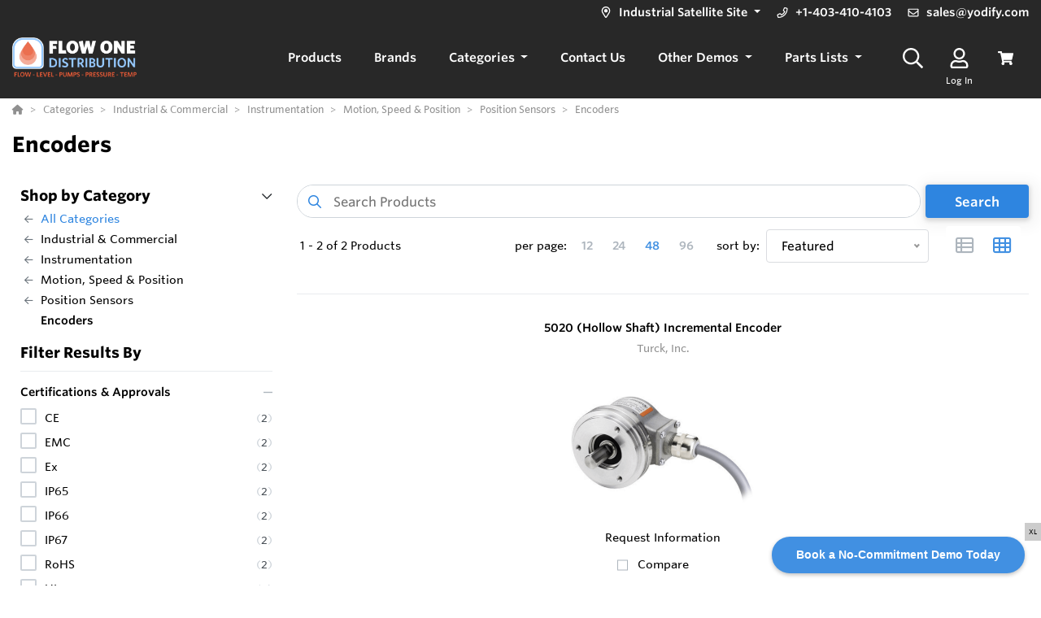

--- FILE ---
content_type: text/html; charset=utf-8
request_url: https://demo.yodify.dev/Category/ypMmZ/Encoders?page=1&preview=False
body_size: 32136
content:
<!DOCTYPE html><html lang="en"><head><meta charset="utf-8"><meta name="viewport" content="width=device-width, height=device-height, initial-scale=1.0, user-scalable=0"><title>Encoders | Your Company</title><meta name="description" content=""><meta http-equiv='x-dns-prefetch-control' content='on'><meta name="application-name" content="Your Company"><script type="application/ld+json">{"@context":"https://schema.org","@type":"LocalBusiness","@id":"https://demo.yodify.dev/local-business/1","name":"Your Company","currenciesAccepted":"CAD, USD","paymentAccepted":"Credit Card","logo":"https://cdn-images.yodify.com/sellerimages/e1/Satellitefavicon/Favicon-png/Favicon.png","telephone":"+1-403-410-4103","email":"sales@yodify.com","address":{"@type":"PostalAddress","addressCountry":{"@type":"Country","name":"CA"},"addressLocality":"Calgary","addressRegion":"Alberta","postalCode":"T3C 2E4","streetAddress":"123 Company Street"},"areaServed":"Canada","legalName":"Your Company","url":"https://www.yodify.com"}</script><script>window.dataLayer=window.dataLayer||[]</script><script defer>(function(n,t,i,r,u){n[r]=n[r]||[];n[r].push({"gtm.start":(new Date).getTime(),event:"gtm.js"});var e=t.getElementsByTagName(i)[0],f=t.createElement(i),o=r!="dataLayer"?"&l="+r:"";f.async=!0;f.src="https://www.googletagmanager.com/gtm.js?id="+u+o;e.parentNode.insertBefore(f,e)})(window,document,"script","dataLayer","GTM-PGR48TK")</script><script defer>function gtag(){dataLayer.push(arguments)}gtag("js",new Date)</script><meta name="msapplication-TileColor" content="#FFFFFF"><meta name="msapplication-TileImage" content="/Image/GetSquare?size=TileImage"><meta name="msapplication-square70x70logo" content="/Image/GetSquare?size=SmallSquare)"><meta name="msapplication-square150x150logo" content="/Image/GetSquare?size=MediumSquare"><meta name="msapplication-wide310x150logo" content="/Image/GetSquare?size=Wide"><meta name="msapplication-square310x310logo" content="/Image/GetSquare?size=LargeSquare"><meta property="og:site_name" content="Your Company"><meta property="og:image" content="https://demo.yodify.dev/Image/GetSquare?size=LargeSquare"><meta property="og:type" content="website"><meta property="og:url" content="https://demo.yodify.dev/Category/ypMmZ/Encoders?page=1&amp;preview=False"><meta property="og:title" content="Encoders | Your Company"><link rel="canonical" href="https://demo.yodify.dev/Category/ypMmZ/Encoders"><link rel="preconnect" href="https://wwww.yodify.com"><link rel="preconnect" href="https://kit.fontawesome.com"><link rel="preconnect" href="https://www.google.com"><link rel="preconnect" href="https://www.gstatic.com" crossorigin><link href="/fonts/WhitneySSm-Bold-Adv_Web.woff2" rel="preload" as="font" crossorigin><link href="/fonts/WhitneySSm-Semibold-Adv_Web.woff2" rel="preload" as="font" crossorigin><link href="/fonts/WhitneySSm-Medium-Adv_Web.woff2" rel="preload" as="font" crossorigin><link rel="apple-touch-icon-precomposed" sizes="57x57" href="/Image/GetSquare?size=Favicon57x57"><link rel="apple-touch-icon-precomposed" sizes="114x114" href="/Image/GetSquare?size=Favicon114x114"><link rel="apple-touch-icon-precomposed" sizes="72x72" href="/Image/GetSquare?size=Favicon72x72"><link rel="apple-touch-icon-precomposed" sizes="144x144" href="/Image/GetSquare?size=Favicon144x144"><link rel="apple-touch-icon-precomposed" sizes="60x60" href="/Image/GetSquare?size=Favicon60x60"><link rel="apple-touch-icon-precomposed" sizes="120x120" href="/Image/GetSquare?size=Favicon120x120"><link rel="apple-touch-icon-precomposed" sizes="76x76" href="/Image/GetSquare?size=Favicon76x76"><link rel="apple-touch-icon-precomposed" sizes="152x152" href="/Image/GetSquare?size=Favicon152x152"><link rel="icon" type="image/png" href="/Image/GetSquare?size=Favicon196x196" sizes="196x196"><link rel="icon" type="image/png" href="/Image/GetSquare?size=Favicon96x96" sizes="96x96"><link rel="icon" type="image/png" href="/Image/GetSquare?size=Favicon32x32" sizes="32x32"><link rel="icon" type="image/png" href="/Image/GetSquare?size=Favicon16x16" sizes="16x16"><link rel="icon" type="image/png" href="/Image/GetSquare?size=Favicon128x128" sizes="128x128"><link rel="icon" href="/Image/GetSquare?size=Favicon16x16"><script>var currentCulture="en",currentSpecificCulture="en-US"</script><script>var globalLocale={Address:"Address",Configure:"Configure",Days:"days",LearnMoreMessage:"Learn More",CookieMessage:"This website uses cookies to ensure you get the best experience on our website.",GotItMessage:"Got It",CancelButtonText:`Cancel`,RemoveButtonText:"Remove",ErrorText:"Error",ViewAllText:`View All`,ValidFileExtensionText:"Please enter a file with a valid extension.",CaptchaCheckedText:"Captcha must be checked",SomethingsGoneWrongText:"An error occurred while processing the request. Please remove any markup, links, or script, and try again or contact support@Yodify.com",PageXOfYText:"Page {0} of {1}",Checkout:"Checkout",ShoppingCart:"Shopping Cart",Close:"Close",Please_enter_a_valid_email_address_:"Please enter a valid email address.",Email_Address_already_exists_:"Email Address already exists.",Maximum_number_of_emails_reached_:"Maximum number of emails reached.",Minimum_Quantity_of__0__required_:"Minimum Quantity of {0} required.",Your_quantity_was_automatically_updated_to__0__:"Your quantity was automatically updated to {0}.",File_size_cannot_be_larger_than__0_:"File size cannot be larger than {0}",Delete:"Delete",Remove:"Remove",Cancel:"Cancel",Remove_this_item_from_your_Quote_:"Remove this item from your Quote?",Confirm:"Confirm",An_error_was_encountered__Please_try_again_:"An error was encountered. Please try again.",Remove__0_:"Remove {0}",Are_you_sure_you_want_to_remove__0__:"Are you sure you want to remove {0}?",Delete_Document:"Delete Document",Are_you_sure_you_want_to_delete_this_document__This_cannot_be_undone_:"Are you sure you want to delete this document? This cannot be undone.",State___Province:"State / Province",Notify_the_seller_that_you_want_to_proceed_with_this_quote_:"Notify the seller that you want to proceed with this quote.",Accept_Quote_:"Accept Quote?",Unable_to_update_Add_On_quantity_:"Unable to update Add-On quantity.",Country:"Country",You_cannot_ship_to_a_PO_Box:"You cannot ship to a PO Box",One_or_more_of_your_items_have_been_updated__Please_double_check_your_total_and_try_again_:"One or more of your items have been updated. Please double check your total and try again.",Pickup:"Pickup",Free_Shipping:"Free Shipping",Tax_Number:"Tax Number",Comments:"Comments",Shipping_Instructions:"Shipping Instructions",Enter_Shipping_Address:"Enter Shipping Address",Applied_Coupons:"Applied Coupons",Out_of_Stock:`Out of Stock`,Non_Cancellable___Non_Refundable:"Non-Cancellable / Non-Refundable",This_item_is_no_longer_available_for_purchase__Please_remove_it_from_your_cart_:"This item is no longer available for purchase. Please remove it from your cart.",Add_Ons:"Add-Ons",Account_Pricing_in_Effect:"Account Pricing in Effect",Edit:"Edit",Add:"Add",There_was_a_Problem_Processing_Your_Order:"There was a Problem Processing Your Order",Your_Payment_Failed_:"Your Payment Failed.",Your_order_could_not_be_submitted_at_this_time__Please_try_again_or_select_a_different_payment_option_:"Your order could not be submitted at this time. Please try again or select a different payment option.",Order_cannot_be_placed:"Order cannot be placed",Your_order_cannot_be_placed_due_to_the_following_errors_:"Your order cannot be placed due to the following errors:",Processing___:"Processing...",It_looks_like_your_order_could_not_be_paid_at_this_time__Please_try_again_or_select_a_different_payment_option_:"It looks like your order could not be paid at this time. Please try again or select a different payment option.",We_just_sent_your_receipt_to_your_email_address__and_your_items_will_be_on_their_way_shortly_:"We just sent your receipt to your email address, and your items will be on their way shortly.",We_ll_send_your_receipt_and_ship_your_items_as_soon_as_your_payment_is_confirmed_:"We’ll send your receipt and ship your items as soon as your payment is confirmed.",Products:"Products",Brands:"Brands",Categories:"Categories",Items_Added:"Items Added",Could_Not_Add_Items:"Could Not Add Items",An_error_occurred_while_loading_the_refund_request_:"An error occurred while loading the refund request.",Error:"Error",Change_Email_Address_:"Change Email Address?",Are_You_Sure_:"Are You Sure?",Are_you_sure_you_want_to_remove_this_address_:"Are you sure you want to remove this Address?",Are_you_sure_you_want_to_make_this_your_primary_payment_method_:"Are you sure you want to make this your primary payment method?",Remove_:"Remove?",Remove_this_item_from_your_Shopping_Cart_:"Remove this item from your Shopping Cart?",Quantity:"Quantity",Select_a_Currency:"Select a Currency",Unable_to_set_Label_Edit_Mode:"Unable to set Label Edit Mode",An_unkown_error_occurred_while_submitting_the_form:"An unkown error occurred while submitting the form",_item__from__price_:"{0} from {1}",ViewDetails:"View Details",From_a_to_b:"From {0} to {1}",X_of_Y_characters:"{0}/{1} characters",Are_you_sure_you_want_to_change_your_email_address__Your_new_email_address_will_be_your_new_login_:"Are you sure you want to change your email address? Your new email address will be your new login.",_item__is_Out_of_Stock_and_cannot_be_Added_to_Cart:"{0} is Out of Stock and cannot be Added to Cart",_item__is_not_purchasable_and_cannot_be_Added_to_Cart:"{0} is not purchasable and cannot be Added to Cart",x_out_of_5_Stars:"{0} / 5 Stars",Items:"Items",Change_Address___type__:"Change Address ({0})",Are_you_sure_you_want_to_make_this_your_primary_Address___type___:"Are you sure you want to make this your primary Address ({0})?",View_More:"View More",View_Less:"View Less",View_Description:"View Description",Hide_Description:"Hide Description",Change:"Change",Revert:"Revert",Default:"Default",Revert_All_Changes:"Revert All Changes",Set_Page_Labels_To_Default:"Set Page Labels To Default",Exit_Edit_Mode:"Exit Edit Mode",Help:"Help",Save_Changes:"Save Changes",There_are_unsaved_changes__are_you_sure_you_want_to_exit_:"There are unsaved changes, are you sure you want to exit?",Labels_updated_successfully:"Labels updated successfully",Regional_Site_Available:"Regional Site Available",Select_a_Different_Location:"Select a Different Location",Stay_on_current_site_and_remember_my_selection:"Stay on current site and remember my selection",Based_on_your_location_we_recommend_the_following_site_for_localized_content__pricing__service_and_availability:"Based on your location we recommend the following site for localized content, pricing, service & availability",Go_to__0_:"Go to {0}",_0__to__1__of__2_:"{0} to {1} of {2}",No_results_found__Please_refine_your_search_:"No results found. Please refine your search.",Supported_Brands:"Supported Brands",Services:"Services",Territories:"Territories",Phone:"Phone",Alt_Phone:"Alt Phone",Fax:"Fax",Email:"Email",Contact_Us:"Contact Us",Request_a_Quote:"Request a Quote",Could_not_load_your_checkout__please_try_again_:"Could not load your checkout, please try again.",The_following_item_s__cannot_be_shipped_to__0_:"The following item(s) cannot be shipped to {0}",P_O__number:"P.O. #",Min_Quantity__0_:"Min Quantity {0}",Max_Quantity__0_:"Max Quantity {0}",In_Stock:"In Stock",Payment_failed:"Payment failed",Scan_this_QR_code_on_WeChat_to_pay__amount_:"Scan this QR code on WeChat to pay {0}",Request_a_Quote_for_lead_times_and_or_pricing_:"Request a Quote for lead times and/or pricing.",LeadTime:"Lead Time",SiteContent:"Site Content",AddOnFor:"Add-On For",Additional_items_will_be_removed:"Additional items will be removed",Back:"Back",TooFewItemsForCart:"Too few items for cart",TooManyItemsForCart:"Too many items for cart"},pluralLocale={Items:"{itemCount, plural, one {Item} other {Items}}",SelectionsAreOutOfStock:"{selectionCount, plural, one {Selection is} other {Selections are}} are Out of Stock",TheFolllwingSelectionsAreOutOfStock:"The following {selectionCount, plural, one {selection is} other {selections are}} are out of stock",qty_items_per_uom:"{qty, plural, one {# item} other {# items}} per {uom}",dayCount_days:"{dayCount, plural, one {# day} other {# days}}",weekCount_weeks:"{weekCount, plural, one {# week} other {# weeks}}",from_to_to_weeks:"{from} - {to} weeks",from_to_to_days:"{from} - {to} days",SomeAvailableWithLeadTime:"We have {inventoryCount, plural, one {# unit} other {# units}} to ship immediately. The remaining {remainingInventory, plural, one {# unit} other {# units}} have the following lead time: {leadTime}",MinQtyRequired:"Minimum Quantity of {qty} required",BackorderMessage:"{left, number, integer} of {total, number, integer} {total, plural, one {unit is} other {units are}} on backorder"}</script><script>const locales={AccountPricing:`Account Pricing in Effect`,requestInformation:`Request Information`,ConfigurationResetText:`Configuration has been reset`,NonRefundableText:`Non-Refundable`,TheFollowingAreNotAvailableText:`The following are not available with this selection`,ThisOptionIsNotAvailableText:`This option is not available with the following configurations`,RemoveText:`Remove`,MoreDetails:"more details",ViewDetails:"View Details",OutOfStock:`Out of Stock`,Available_On_Backorder:`Available on Backorder`,X_InStock:"{0} in stock",InStock:"In Stock",OutOfStock:"Out of Stock",ViewMore:"View More",ViewLess:"View Less",LeadTime:"Lead Time",LeadTimeDays:"{0} days",LeadTimeWeeks:"{0} weeks",LeadTimeDaysRange:"{0} - {1} days",LeadTimeWeeksRange:"{0} - {1} weeks"},localesHtml={addToCart:`Add to Cart`,addToQuote:`Add to Quote`,productResetConfiguration:`Reset Configuration`,productRequestInformation:`Request Information`,ShowMoreText:`show more`,ShowLessText:`show less`,SelectedConfigurationText:`Selected Configuration`,FavoriteText:`Favorite`,ItemNotInStockText:`Item is not in stock`,ThisItemIsNotInStockText:`This item is not in stock.`,OKIUnderstandText:`Ok, I understand`,DeleteReviewText:`Delete Review`,PartNumber:`Part Number / SKU`};window.locales=locales;window.localesHtml=localesHtml</script><script>const breakpoints={xs:0,sm:576,md:768,lg:992,xl:1200,xxl:1500,xxxl:1800,xxxxl:2200},basePath="/",errorUrl="/api/Email/Error",sceditorCss="/bundles/sceditor-theme.min.css",storeName="Your Company",privacyUrl="/Policy/Privacy-Policy",userId="";var siteSettings={DisableHeaderSearchPage:!1,HasGroup:!0,Groups:[{Name:"Industrial Satellite Site",Link:"https://demo.yodify.dev",SiteId:"e1Z",IsDefault:!1,Locale:null,Locations:null},{Name:"Commercial Satellite Site",Link:"https://commercialdemo.yodify.dev",SiteId:"nAZ",IsDefault:!1,Locale:null,Locations:null}],SiteId:"e1Z",UserCountryCode:"US",IsKnownBot:!1};const siteKey="6LczNbAUAAAAAEMr-WdZTtET3J8vjma7TkarCHtb",mapsAPIKey="AIzaSyBUw1tUOOYVWtg9M6-5xfJMQ71xmlX9IO0",path={a:"Details",c:"Category"};document.addEventListener("load",n=>{n.target&&n.target.tagName==="IMG"&&n.target.classList.contains("logo")&&window.dispatchEvent(new Event("resize"))},!0)</script><link rel="preload" href="/bundles/global.min.css?v=29JDIPgt2k4j0WrvoVwvVZq6BYyVme5cu8-m4SrV13M" as="style"><link rel="preload" href="/bundles/layout.min.js?v=OjJISZsCJatn8j7yZO1dRouQYzz5gpkB9Fj3wVpnvaU" as="script"><link href="/css/Dev.css" rel="stylesheet"><meta name="robots" content="noindex,nofollow"><meta name="googlebot" content="noindex"><link rel="stylesheet" href="/bundles/global.min.css?v=29JDIPgt2k4j0WrvoVwvVZq6BYyVme5cu8-m4SrV13M"><link href="/bundles/category.min.css?v=GD2ern7X5LsKfwS7gjMrJXD9HpU4pKrU7j-JqlbFf7o" rel="stylesheet"><style>.title-container{margin-top:0!important}</style><style>:root{--header:#282828;--header-accent:#fff;--primary-color:#2e85e0;--success-color:#28a745;--confirmation-color:#28a745;--info-color:#4190e2;--warning-color:#e23c11;--cancel-color:#ff2424;--footer:#282828;--footer-accent:#fff;--header-rgb:40,40,40;--header-accent-rgb:255,255,255;--primary-color-rgb:46,133,224;--success-color-rgb:27,164,12;--info-color-rgb:65,144,226;--warning-color-rgb:226,60,17;--cancel-color-rgb:255,36,36;--footer-rgb:40,40,40;--footer-accent-rgb:255,255,255;--button-border-width:2px;--button-border-radius:4px;--search-border-color:#ced4da;--search-font-size:16px;--search-height:41px;--search-border-radius:40px;--search-border-width:1px}</style><script>var colors={header:"#282828",headerAccent:"#FFFFFF",footer:"#282828",footerAccent:"#FFFFFF",primary:"#2E85E0",confirmation:"#28A745",info:"#4190E2",warning:"#E23C11",cancel:"#FF2424"}</script><style>.badge{margin-right:5px;padding:5px 10px}.badge-large{padding:5px 20px;font-size:13px;font-weight:700}.badge-primary{background-color:var(--primary-color);border-color:var(--primary-color)}.badge-info{background-color:var(--info-color);border-color:var(--info-color)}.badge-success{background-color:var(--confirmation-color);border-color:var(--confirmation-color)}.badge-warning{background-color:var(--warning-color);border-color:var(--warning-color)}.badge-danger{background-color:var(--cancel-color);border-color:var(--cancel-color)}.badge-secondary{background-color:var(--header-accent-color)!important;border-color:var(--header-accent-color)}[class*=badge-outline-]{border:solid 1px #ced4da;background:#fff;color:#000!important;font-weight:600;letter-spacing:0}[class*=badge-outline-].badge-outline-primary{border-color:var(--primary-color);color:var(--primary-color)!important}[class*=badge-outline-].badge-outline-info{border-color:var(--info-color);color:var(--info-color)!important}[class*=badge-outline-].badge-outline-success{border-color:var(--confirmation-color);color:var(--confirmation-color)!important}[class*=badge-outline-].badge-outline-warning{border-color:var(--warning-color);color:var(--warning-color)!important}[class*=badge-outline-].badge-outline-danger{border-color:var(--cancel-color);color:var(--cancel-color)!important}[class*=badge-outline-].badge-outline-secondary{border-color:var(--header-accent-color)!important;color:var(--header-accent-color)!important}.dropdown-menu{border-radius:8px}.dropdown-menu .dropdown-header{display:flex;align-items:center;font-size:18px;padding:0 15px 0 20px;height:44px;background:var(--header);border-radius:7px 7px 0 0;-webkit-box-shadow:0 0 6px 0 rgba(50,50,50,.62);-moz-box-shadow:0 0 6px 0 rgba(50,50,50,.62);box-shadow:0 0 6px 0 rgba(50,50,50,.62)}.dropdown-menu .dropdown-header>span{letter-spacing:0;font-weight:600;color:var(--header-accent);height:27px}.dropdown-menu .dropdown-header .dropdown-header-right{margin-left:auto;font-size:13px;line-height:2.4}.dropdown-menu .dropdown-header .dropdown-header-right a{color:var(--header-accent);text-decoration:underline}.dropdown-menu.cart-menu{min-width:500px!important;background:#fff;padding-top:0}.dropdown-menu.cart-menu .dropdown-header{background:var(--header);color:var(--header-accent);display:flex}.dropdown-menu.cart-menu .dropdown-header a{color:var(--header-accent);font-size:14px;padding:0}.dropdown-menu.cart-menu .dropdown-header a:active,.dropdown-menu.cart-menu .dropdown-header a:hover,.dropdown-menu.cart-menu .dropdown-header a:focus{color:var(--header-accent);text-decoration:underline}.dropdown-menu.cart-menu .dropdown-header .dropdown-header-left{flex:1 1 auto}.dropdown-menu.cart-menu .dropdown-header .dropdown-header-right{justify-content:flex-end}.dropdown-menu.cart-menu .items{margin:4px 5px}.dropdown-menu.cart-menu .items a{overflow:hidden;display:block;color:#6e6e6e}.dropdown-menu.cart-menu .items a.depth-1{padding-left:10px}.dropdown-menu.cart-menu .items a.depth-2{padding-left:20px}.dropdown-menu.cart-menu .items a.depth-3{padding-left:30px}.dropdown-menu.cart-menu .items a.depth-4{padding-left:40px}.dropdown-menu.cart-menu .items a.depth-5{padding-left:50px}.dropdown-menu.cart-menu .items a.depth-6{padding-left:60px}.dropdown-menu.cart-menu .items a.depth-7{padding-left:70px}.dropdown-menu.cart-menu .items a.depth-8{padding-left:80px}.dropdown-menu.cart-menu .items a.depth-9{padding-left:90px}.dropdown-menu.cart-menu .items a.depth-10{padding-left:100px}.dropdown-menu.cart-menu .items a:hover,.dropdown-menu.cart-menu .items a:active{text-decoration:none}.dropdown-menu.cart-menu .items a:last-child{border-bottom:0}.dropdown-menu.cart-menu .items h1,.dropdown-menu.cart-menu .items h2,.dropdown-menu.cart-menu .items h3,.dropdown-menu.cart-menu .items h4,.dropdown-menu.cart-menu .items h5,.dropdown-menu.cart-menu .items h6{margin:0;line-height:1.1}.dropdown-menu.cart-menu .items h1+p,.dropdown-menu.cart-menu .items h2+p,.dropdown-menu.cart-menu .items h3+p,.dropdown-menu.cart-menu .items h4+p,.dropdown-menu.cart-menu .items h5+p,.dropdown-menu.cart-menu .items h6+p{margin:10px 0 0 0;font-size:90%;white-space:pre-wrap}.dropdown-menu.cart-menu .items .media{position:relative;display:grid;grid-column-gap:15px;grid-row-gap:10px;grid-column:3;grid-template-columns:50px 1fr 50px;grid-template-rows:auto;grid-auto-flow:dense;flex-wrap:nowrap;width:100%;align-items:center}.dropdown-menu.cart-menu .items .media .media-left{display:flex;justify-content:center;align-items:center;padding:0}.dropdown-menu.cart-menu .items .media .media-left img{box-shadow:none;max-width:50px;max-height:50px}.dropdown-menu.cart-menu .items .media .media-right{font-weight:600;padding:0 10px;white-space:nowrap}.dropdown-menu.cart-menu .items .media .media-body{white-space:normal;padding-top:3px}.dropdown-menu.cart-menu .items .media .media-body .product-name{color:#000;font-weight:600;font-size:15px;margin-bottom:5px}.dropdown-menu.cart-menu .items .media .media-body p{margin-top:0;font-size:12px}.dropdown-menu.cart-menu .items .media .media-body p.product-description{color:#6c757d}.dropdown-menu.cart-menu .items .media .media-body p.product-seller-name{color:#ced4da}.dropdown-menu.cart-menu .quote-separator{width:70%;height:1px;margin:.5rem auto 1rem auto}.dropdown-menu.cart-menu .quote-separator.quote-items-separator{width:60%;margin:.5rem auto;color:#6c757d}.dropdown-menu.cart-menu .quote-items>a{width:100%}.dropdown-menu.cart-menu .quote-items>a .media{padding:0 1rem}.dropdown-menu.cart-menu .quote-items>a .media .media-body p.quote-name{word-break:break-word;font-weight:600;margin-bottom:.5rem}.dropdown-menu.cart-menu .quote-items>a .media .media-right{flex:0 0 7rem;text-align:right}.dropdown-menu.cart-menu .menu-footer{display:flex;flex-wrap:wrap;border-top:solid 1px #ced4da;padding:0 15px}.dropdown-menu.cart-menu .menu-footer.quote-footer{border-top:0;margin-bottom:.5rem;margin-bottom:1rem}.dropdown-menu.cart-menu .menu-footer .checkout-btn .btn{font-size:16px;padding:.25rem 1.6rem;width:80%;display:block;color:#fff;font-weight:600}.dropdown-menu.cart-menu .menu-footer div{flex:0 0 100%;align-items:center;display:flex}.dropdown-menu.cart-menu .menu-footer div.text-center{justify-content:center}.dropdown-menu.cart-menu .menu-footer div a:not(.btn){display:block;color:var(--info-color);width:100%;text-decoration:none;font-weight:normal}@media(max-width:767.98px){.dropdown-menu.cart-menu .menu-footer div{flex:1 1 50%;margin-left:0!important;margin-right:0!important;padding:5px}.dropdown-menu.cart-menu .menu-footer div.checkout-btn{flex:1 1 100%;max-width:100%}.dropdown-menu.cart-menu .menu-footer div.checkout-btn .btn{font-size:16px}}@media(max-width:767.98px){.dropdown-menu.cart-menu .items{max-height:450px;overflow-y:auto}}.navbar-nav>.nav-item.dropdown.flip .dropdown-custom-submenu>a.nav-link::after{display:none}.navbar-nav>.nav-item.dropdown.flip .dropdown-custom-submenu>a.nav-link::before{display:inline-block;content:"";border-top:.3em solid;border-right:.3em solid transparent;border-bottom:0;border-left:.3em solid transparent;transform:rotate(90deg) translateX(-50%) translateZ(0);backface-visibility:hidden;text-rendering:optimizelegibility;will-change:transform;position:absolute;left:10px;top:50%}.navbar-nav>.nav-item.dropdown.flip .dropdown-custom-submenu .dropdown-menu{left:0;top:-16px;margin-left:unset;transform:translateX(-100%);backface-visibility:hidden;text-rendering:optimizelegibility;will-change:transform;min-width:max-content}.navbar-nav .nav-item>a.nav-link{white-space:nowrap}@media(max-width:991.98px){.navbar-nav .nav-item>a.nav-link{white-space:initial}}.dropdown-custom-submenu{position:relative}.dropdown-custom-submenu a::after{transform:rotate(-90deg) translateY(-50%);position:absolute;right:10px;top:50%}.dropdown-custom-submenu .dropdown-menu{top:-16px;left:100%;opacity:1;animation:none!important;transition:opacity .2s;min-width:max-content}.dropdown-custom-submenu .dropdown-menu.slow-fade{transition:opacity 800ms ease-out;opacity:0!important}header .form-search.navbar-search .input-group{border:solid var(--search-border-width,1px) var(--search-border-color,#ced4da)}.autocomplete{color:#212529;text-align:left;list-style:none;background-color:#fff;background-clip:padding-box;border:1px solid rgba(0,0,0,.15);border-radius:.5rem;box-shadow:0 .5rem 1rem rgba(0,0,0,.175);padding:5px 10px;margin-top:4px}.autocomplete .results{display:block;width:100%;clear:both;text-align:inherit;white-space:nowrap;background-color:transparent;border:0;color:#6c757d;padding:6px .5rem 6px .7rem}@media(max-width:991.98px){.autocomplete .results{display:flex;flex-direction:row;flex-wrap:wrap;white-space:normal}}.autocomplete .results a{white-space:normal;font-weight:normal;color:#495057;transition:none}.autocomplete .results small{display:inline-block;margin-left:10px;color:#909090;font-size:12.16px!important}@media(max-width:575.98px){.autocomplete .results small{width:100%;margin-left:0}}.autocomplete .results em{font-weight:700;font-style:normal}.autocomplete .results:hover,.autocomplete .results:active{background:#1778c5;border-radius:4px;color:#fff}.autocomplete .results:hover .results-item a,.autocomplete .results:hover .results-item small,.autocomplete .results:active .results-item a,.autocomplete .results:active .results-item small{color:#fff}.autocomplete .results-header{display:flex;position:relative;align-items:baseline;color:var(--primary-color)}.autocomplete .results-header:after{content:"";background:#ddd;position:absolute;bottom:3px;left:3px;right:3px;height:1px}.autocomplete .results-header h3{font-weight:600;margin:10px 15px!important;font-size:16px}.navbar-right .navbar-nav .dropdown .dropdown-menu:not(.location-dropdown-menu),.masthead-dropdown .dropdown .dropdown-menu:not(.location-dropdown-menu){min-width:500px;padding:0;z-index:2000;background:#fff}.navbar-right .navbar-nav .dropdown>.circle,.masthead-dropdown .dropdown>.circle{overflow:visible;outline:0}@media(min-width:768px){.navbar-right .navbar-nav .dropdown.account-dropdown .account-menu,.masthead-dropdown .dropdown.account-dropdown .account-menu{width:534px}}.navbar-right .navbar-nav .dropdown.account-dropdown .account-menu .items .icon,.masthead-dropdown .dropdown.account-dropdown .account-menu .items .icon{display:inline-block;width:20px;text-align:center;padding:0;margin-right:15px}@media(max-width:767.98px){.navbar-right .navbar-nav .dropdown.account-dropdown .dropdown-menu .items,.masthead-dropdown .dropdown.account-dropdown .dropdown-menu .items{max-height:540px;overflow-y:auto}}.navbar-right .navbar-nav .dropdown.account-dropdown .dropdown-menu .items ul,.masthead-dropdown .dropdown.account-dropdown .dropdown-menu .items ul{list-style:none;margin:0;padding:0;margin:4px 5px}.navbar-right .navbar-nav .dropdown.account-dropdown .dropdown-menu .items ul li,.masthead-dropdown .dropdown.account-dropdown .dropdown-menu .items ul li{padding:0 20px;display:flex;align-items:center}@media(max-width:575.98px){.navbar-right .navbar-nav .dropdown.account-dropdown .dropdown-menu .items ul li,.masthead-dropdown .dropdown.account-dropdown .dropdown-menu .items ul li{padding:0 10px}}.navbar-right .navbar-nav .dropdown.account-dropdown .dropdown-menu .items ul li>form,.masthead-dropdown .dropdown.account-dropdown .dropdown-menu .items ul li>form{width:100%}.navbar-right .navbar-nav .dropdown.account-dropdown .dropdown-menu .items ul li:hover,.masthead-dropdown .dropdown.account-dropdown .dropdown-menu .items ul li:hover{background:var(--primary-color);border-radius:14px;color:#fff}.navbar-right .navbar-nav .dropdown.account-dropdown .dropdown-menu .items ul li:hover i,.navbar-right .navbar-nav .dropdown.account-dropdown .dropdown-menu .items ul li:hover a,.navbar-right .navbar-nav .dropdown.account-dropdown .dropdown-menu .items ul li:hover span,.masthead-dropdown .dropdown.account-dropdown .dropdown-menu .items ul li:hover i,.masthead-dropdown .dropdown.account-dropdown .dropdown-menu .items ul li:hover a,.masthead-dropdown .dropdown.account-dropdown .dropdown-menu .items ul li:hover span{color:#fff}.navbar-right .navbar-nav .dropdown.account-dropdown .dropdown-menu .items ul li.divider:hover,.masthead-dropdown .dropdown.account-dropdown .dropdown-menu .items ul li.divider:hover{background:unset!important}.navbar-right .navbar-nav .dropdown.account-dropdown .dropdown-menu .items ul .fa,.navbar-right .navbar-nav .dropdown.account-dropdown .dropdown-menu .items ul .far,.navbar-right .navbar-nav .dropdown.account-dropdown .dropdown-menu .items ul .fas,.navbar-right .navbar-nav .dropdown.account-dropdown .dropdown-menu .items ul .fab,.masthead-dropdown .dropdown.account-dropdown .dropdown-menu .items ul .fa,.masthead-dropdown .dropdown.account-dropdown .dropdown-menu .items ul .far,.masthead-dropdown .dropdown.account-dropdown .dropdown-menu .items ul .fas,.masthead-dropdown .dropdown.account-dropdown .dropdown-menu .items ul .fab{display:inline-block;width:30px;text-align:center;padding-right:10px}.navbar-right .navbar-nav .dropdown.account-dropdown .dropdown-menu .items ul i,.masthead-dropdown .dropdown.account-dropdown .dropdown-menu .items ul i{color:#6e6e6e}.navbar-right .navbar-nav .dropdown.account-dropdown .dropdown-menu .items ul a,.navbar-right .navbar-nav .dropdown.account-dropdown .dropdown-menu .items ul span,.masthead-dropdown .dropdown.account-dropdown .dropdown-menu .items ul a,.masthead-dropdown .dropdown.account-dropdown .dropdown-menu .items ul span{display:block;padding:5px 15px 5px 0;clear:both;font-weight:normal;line-height:1.5625;white-space:normal;color:#6e6e6e;overflow:visible;transition:none;width:100%}.navbar-right .navbar-nav .dropdown.account-dropdown .dropdown-menu .items ul a.quick-links-row-right,.navbar-right .navbar-nav .dropdown.account-dropdown .dropdown-menu .items ul span.quick-links-row-right,.masthead-dropdown .dropdown.account-dropdown .dropdown-menu .items ul a.quick-links-row-right,.masthead-dropdown .dropdown.account-dropdown .dropdown-menu .items ul span.quick-links-row-right{font-size:.8rem;text-align:right;flex:0 0 100px}@media(max-width:575.98px){.navbar-right .navbar-nav .dropdown.account-dropdown .dropdown-menu .items ul a,.navbar-right .navbar-nav .dropdown.account-dropdown .dropdown-menu .items ul span,.masthead-dropdown .dropdown.account-dropdown .dropdown-menu .items ul a,.masthead-dropdown .dropdown.account-dropdown .dropdown-menu .items ul span{padding:5px 5px}}@media(max-width:767.98px){.navbar-right .navbar-nav .dropdown{position:static}.navbar-right .navbar-nav .dropdown .dropdown-menu{min-width:unset!important;left:5px;right:5px;transform:none!important;width:auto;box-shadow:0 2px 5px 0 rgba(0,0,0,.08),0 2px 10px 0 rgba(0,0,0,.06)}}header{position:relative;z-index:10;background:var(--header)}@media print{header{display:none}}header.white-header{box-shadow:0 1px 0 rgba(0,0,0,.1)}@media(min-width:1200px){header .navbar-expand-xl>.container,header .navbar-expand-xl>.container-fluid,header .navbar-expand-xl>.container-sm,header .navbar-expand-xl>.container-md,header .navbar-expand-xl>.container-lg,header .navbar-expand-xl>.container-xl{flex-wrap:wrap}}header .btn.menu-toggle{color:var(--header-accent);background-color:var(--header)!important}header .dropdown-custom-submenu>a.nav-link::after,header .dropdown-custom-submenu>a.nav-link::before{display:inline-block;margin-left:.255em;vertical-align:.255em;content:"";border-top:.3em solid;border-right:.3em solid transparent;border-bottom:0;border-left:.3em solid transparent}header .dropdown-custom-submenu>a.nav-link::before{display:none}header .nav-contact{padding:5px 0;color:var(--header-accent)}header .nav-contact .container{display:flex;justify-content:flex-end}header .nav-contact .container>*+*{margin-left:15px}header .nav-contact a{font-size:14px;font-weight:600;color:var(--header-accent);display:inline-block}header .nav-contact .dropdown-menu{min-width:250px}header .nav-contact .dropdown-menu,header .nav-contact .dropdown-custom-submenu{color:#000;background:#fff}header .nav-contact .dropdown-menu a,header .nav-contact .dropdown-menu .nav-link,header .nav-contact .dropdown-custom-submenu a,header .nav-contact .dropdown-custom-submenu .nav-link{color:#000;display:block}@media(max-width:767.98px){header .nav-contact .phone,header .nav-contact .email{display:none}}header .location-dropdown-menu.dropdown-menu{margin-top:0;padding:0;min-width:300px;width:300px;border:0}@media(max-width:575.98px){header .location-dropdown-menu.dropdown-menu{right:5%!important;left:5%!important;width:90%!important;position:fixed!important;transform:none!important;top:unset!important}}header .location-dropdown-menu.dropdown-menu .dropdown-header{padding-bottom:0}header .location-dropdown-menu.dropdown-menu .items{padding:15px;border:1px solid rgba(0,0,0,.15);border-top:0}header .location-dropdown-menu.dropdown-menu .location-container{margin-left:0;margin-right:0}header .location-dropdown-menu.dropdown-menu .location-container .phone,header .location-dropdown-menu.dropdown-menu .location-container .email{padding:0 0 .5rem 0;font-weight:600}header .location-dropdown-menu.dropdown-menu .location-container .location-item{margin-bottom:.75em}header .location-dropdown-menu.dropdown-menu .location-container .location-item .location-header{margin-bottom:.25em;font-weight:700}header .location-dropdown-menu.dropdown-menu .location-container .location-item a.location-link{font-weight:400;padding:0}header .location-dropdown-menu.dropdown-menu .location-container .location-item a.location-link.active,header .location-dropdown-menu.dropdown-menu .location-container .location-item a.location-link span:hover{font-weight:600;color:var(--primary)}header .location-dropdown-menu.dropdown-menu .location-container .location-item .location-link+.location-link{margin-top:8px}header .navbar{padding:10px 0 20px 0;background-color:var(--header)!important}header .navbar .nav-item{color:var(--header-accent)}header .navbar .nav-item .nav-link{color:var(--header-accent)}header .navbar .nav-item .container{align-items:center}header .navbar-brand picture img{max-width:250px;max-height:100px}@media(max-width:1499.98px){header .navbar-brand{margin-right:0}header .navbar-brand picture img{max-height:50px;max-width:250px}}@media(max-width:1199.98px){header .navbar-brand{margin-left:15px}}@media(min-width:576px) and (max-width:767.98px){header .navbar-brand picture img{height:auto;width:auto;max-height:60px;max-width:150px}}@media(max-width:575.98px){header .navbar-brand picture img{height:auto;width:auto;max-height:40px;max-width:115px}}header .navbar-right{display:flex;justify-content:flex-end;z-index:2}header .navbar-right .navbar-toggler{color:var(--header-accent);padding:.25rem}header .navbar-right .navbar-nav{flex-direction:row;flex-wrap:nowrap;align-items:center}@media(max-width:767.98px){header .navbar-right .navbar-nav{padding-right:5px}}header .navbar-right .navbar-nav .nav-item{margin-left:11px;margin-right:11px;display:flex;align-items:center;justify-content:center;min-width:35px}@media(max-width:767.98px){header .navbar-right .navbar-nav .nav-item{margin-left:7px;margin-right:7px}}header .navbar-right .navbar-nav .nav-item.nav-item-menu{margin-left:20px;margin-right:20px}@media(max-width:767.98px){header .navbar-right .navbar-nav .nav-item.nav-item-menu{margin-left:10px;margin-right:10px}}header .navbar-right .navbar-nav .nav-item .circle{margin-right:0}header .navbar-right .navbar-nav .nav-item.search-dropdown{align-items:center;margin-left:25px}@media(max-width:767.98px){header .navbar-right .navbar-nav .nav-item.search-dropdown{margin-left:15px}}header .navbar-right .navbar-nav .nav-item.search-dropdown a{font-size:20px}header .nav-menu{justify-content:flex-end}header .nav-menu>.navbar-nav>.nav-item>.nav-link,header .nav-menu>.navbar-nav>.nav-item>a{font-size:15px;margin-left:.75rem;margin-right:.75rem;font-weight:600;color:var(--header-accent)}header .nav-menu>.navbar-nav>.nav-item.dropdown .dropdown-menu{padding:15px 0;min-width:250px}header .nav-menu>.navbar-nav>.nav-item.dropdown .dropdown-menu.category-dropdown{padding:15px}header .nav-menu>.navbar-nav>.nav-item.dropdown .dropdown-menu,header .nav-menu>.navbar-nav>.nav-item.dropdown .dropdown-custom-submenu{color:#000}header .nav-menu>.navbar-nav>.nav-item.dropdown .dropdown-menu .nav-link,header .nav-menu>.navbar-nav>.nav-item.dropdown .dropdown-custom-submenu .nav-link{color:#000;font-size:14px;padding-left:35px;padding-right:35px}header .nav-menu>.navbar-nav>.nav-item.dropdown .dropdown-custom-submenu .nav-link{padding-left:35px;padding-right:35px}header .dropdown-menu.animated{animation-duration:.3s}header .search-menu{left:0;right:0}.circle{position:relative;height:35px;width:35px;color:var(--header-accent);display:flex;align-items:center;justify-content:center;-webkit-appearance:none;outline:0;background:transparent;border:0;padding:0}.circle .svg-inline--fa{font-size:19px;width:25px;height:25px}@media(min-width:768px) and (max-width:1499.98px){.circle{margin-right:10px}}.circle i,.circle .icon{position:absolute;z-index:2;font-size:20px;left:50%;top:50%;transform:translate(-50%,-50%)}.circle i{color:var(--header-accent)}.circle .icon{color:#333;width:30px;height:30px;max-width:100%;max-height:100%}.circle .account-name{position:absolute;bottom:0;left:50%;transform:translate(-50%,18px);font-size:11px;color:var(--header-accent);white-space:nowrap}@media(max-width:767.98px){.circle .account-name{display:none}}.circle .count{color:#fff;border-radius:50%;position:absolute;top:-12px;left:-5px;padding:4px;font-size:10px;min-width:22px;min-height:22px;text-align:center;display:flex;align-items:center;justify-content:center;z-index:2}@media(max-width:767.98px){.circle .count{top:-14px;left:-8px}}.circle .count.primary{background-color:var(--primary-color)}.circle .count.success{background-color:var(--confirmation-color)}.circle .count.blue{background-color:#1778c5}.circle .count.info{background-color:var(--info-color)}.circle .count.warning{background-color:var(--warning-color)}.circle .count.danger{background-color:var(--cancel-color)}@media(max-width:767.98px){.circle{height:25px;width:25px}.circle i{font-size:20px}.circle .svg-inline--fa,.circle .svg-inline--fa.fa-w-16{min-width:20px;width:20px;height:20px}}@media(max-width:320px){.circle{height:25px;width:25px}.circle .svg-inline--fa,.circle .svg-inline--fa.fa-w-16{min-width:20px;width:20px;height:20px}.circle i{font-size:16px}.circle .icon{width:20px;height:20px}}.circle.nav-link{display:flex!important}.circle.logged-in{transition:all .2s ease-in-out}.circle:hover{transition:all .2s ease-in-out}.sidebar-phone .d-flex,.sidebar-email .d-flex{flex-wrap:nowrap;white-space:nowrap}.sidebar-phone .text,.sidebar-email .text{max-width:250px;white-space:nowrap;overflow:hidden;text-overflow:ellipsis}.sidebar-phone .icon,.sidebar-email .icon{flex:0 0 20px;padding-right:10px}.loading-animation{color:var(--header)}header .dropdown-menu>li>a.nav-link>.regular{height:auto;display:block;font-weight:400}header .dropdown-menu>li>a.nav-link>.selected{height:0;overflow:hidden;display:block;font-weight:500}@media(min-width:992px){header .dropdown-menu>li>a.nav-link:has(+ul.show)>.regular{height:0;overflow:hidden}header .dropdown-menu>li>a.nav-link:hover>.regular{height:0;overflow:hidden}header .dropdown-menu>li>a.nav-link:has(+ul.show)>.selected{height:auto}header .dropdown-menu>li>a.nav-link:hover>.selected{height:auto}header .navbar-nav>li>a.nav-link>.selected{display:none!important}}@media(max-width:992px){header .nav-menu>ul.navbar-nav li>a.nav-link>.regular{height:auto;display:block;font-weight:400;overflow-wrap:anywhere}header .nav-menu>ul.navbar-nav li>a.nav-link:has(+ul.show)>.regular{color:var(--primary-color)}header .nav-menu>ul.navbar-nav li>a.nav-link:hover>.regular{color:var(--primary-color)}header .nav-menu>ul.navbar-nav li>a.nav-link>.selected{display:none}header header nav .nav-link{white-space:initial}}header nav .collapsing{-webkit-transition:none;transition:none;display:none}header.loading .container{flex-wrap:nowrap!important}header .hidden{overflow:hidden;visibility:hidden;max-height:40px}@media(max-width:1199.98px){header .container{max-width:100%}header .nav-menu{background:#fff;margin-top:10px}header .nav-menu .navbar-nav{margin-left:auto;margin-right:auto;padding:15px}}@media(max-width:1199.98px) and (max-width:575.98px){header .nav-menu .navbar-nav{padding:0}}@media(max-width:1199.98px){header .nav-menu .navbar-nav .nav-link,header .nav-menu .navbar-nav a{color:#000!important;padding-top:8px;padding-bottom:8px;border-bottom:solid 1px #f4f5f7}header .nav-menu .navbar-nav .nav-item.dropdown .dropdown-menu{padding-top:0;padding-bottom:0}header .nav-menu .navbar-nav .nav-item.dropdown .dropdown-menu a{padding-top:8px;padding-bottom:8px;border-bottom:solid 1px #f4f5f7}header .nav-menu .navbar-nav .nav-item.dropdown .dropdown-menu,header .nav-menu .navbar-nav .nav-item.dropdown .dropdown-submenu{position:static!important;display:block;background:transparent;border:0;background:none;-webkit-animation-name:none;animation-name:none;padding-left:0}header .nav-menu .navbar-nav .nav-item.dropdown .dropdown-menu .nav-link,header .nav-menu .navbar-nav .nav-item.dropdown .dropdown-menu a,header .nav-menu .navbar-nav .nav-item.dropdown .dropdown-submenu .nav-link,header .nav-menu .navbar-nav .nav-item.dropdown .dropdown-submenu a{color:#000}header .nav-menu .navbar-nav .nav-item.dropdown .dropdown-submenu,header .nav-menu .navbar-nav .nav-item.dropdown .nav-item.dropdown{margin-left:25px}header .nav-menu .navbar-nav .nav-item.dropdown .dropdown-item:active,header .nav-menu .navbar-nav .nav-item.dropdown .dropdown-item:hover,header .nav-menu .navbar-nav .nav-item.dropdown .dropdown-item:focus{color:#000;background:transparent}header .nav-menu .navbar-nav .nav-item.dropdown .dropdown-item::after{display:none}header .nav-menu .navbar-nav .nav-item.dropdown .nav-link::after,header .nav-menu .navbar-nav .nav-item.dropdown .dropdown-toggle::after{display:none}}.nav-item.invisible{width:0}#HeaderSearch{width:100%}</style><style>footer{background:var(--footer);color:var(--footer-accent)}footer .navigation.container{padding-top:50px;padding-bottom:50px}@media(max-width:767.98px){footer .navigation.container{padding:50px 25px 25px}}footer .navigation.container img.logo{max-width:250px;max-height:75px}@media(max-width:1199.98px){footer .navigation.container img.logo{max-width:100%}}@media(min-width:1200px) and (max-width:1499.98px){footer .navigation.container{padding-left:50px;padding-right:50px}}footer a{color:var(--footer-accent)}footer a:active,footer a:hover,footer a:focus{color:var(--footer-accent)}footer .footer-title{font-weight:600;font-size:.95rem}footer .footer-item{font-size:.8rem}footer .font-lg{font-size:1.1rem}footer .tag-line{margin-top:10px;font-size:.8rem}footer .policies{background:rgba(255,255,255,.05);padding:15px 0}@media(max-width:767.98px){footer .policies{text-align:center}}footer .policies a{padding:15px;font-size:11px;white-space:nowrap}footer .copyright{padding:15px 25px;opacity:.5}footer .social-medias li{padding:0 10px}footer .social-medias .svg-inline--fa{width:25px;font-size:2em}footer .footer-message{text-align:center;padding:15px 5px 15px 5px;background:rgba(255,255,255,.05);font-weight:600}</style><link href="/bundles/components/products-2.min.css?v=hA0tsI8EYTObzMhDcq7FRXkTQn1ajBg3PonXlUkMCd0" rel="stylesheet"><script>function snp(n){if(n)try{if(n.src&&n.src.indexOf("cdn.yodify.com")>=0){n.src=n.src.replace("cdn.yodify.com","images.yodify.com");return}if(n.src&&n.src.indexOf("cdn-images.yodify.com")>=0){n.src=n.src.replace("cdn-images.yodify.com","images.yodify.com");return}n.src=noPhoto;n.onerror=null}catch(t){}}var currentSKU={},noPhoto;const supportsContainerQueries="container"in document.documentElement.style;!supportsContainerQueries&&window.ResizeObserver&&import("https://cdn.jsdelivr.net/npm/container-query-polyfill@1/dist/container-query-polyfill.modern.js");window.requestIdleCallback&&typeof requestIdleCallback=="function"||(window.requestIdleCallback=function(n,t){var t=t||{},i=1,u=t.timeout||i,r=performance.now();return setTimeout(function(){n({get didTimeout(){return t.timeout?!1:performance.now()-r-i>u},timeRemaining:function(){return Math.max(0,i+(performance.now()-r))}})},i)});window.cancelIdleCallback&&typeof cancelIdleCallback=="function"||(window.cancelIdleCallback=function(n){clearTimeout(n)});noPhoto="/Images/no-photo.png";const LoadingMessage="loading",FaxText="Fax",EmailText="Email"</script><link href="https://kit.fontawesome.com/f814198414.css" rel="preload" as="style" onload="this.onload=null;this.rel=&#34;stylesheet&#34;" crossorigin="anonymous"><noscript><link rel="stylesheet" href="https://kit.fontawesome.com/f814198414.css"></noscript><body data-timezone="/api/Settings/SetTimeZone"><noscript><iframe src="https://www.googletagmanager.com/ns.html?id=GTM-PGR48TK" height="0" width="0" style="display:none;visibility:hidden"></iframe></noscript><header class="loading"><div class="nav-contact"><div class="container text-right"><div class="masthead-dropdown"><div class="dropdown show"><a class="dropdown-toggle" href="#" role="button" id="locationSelectorMenuLink" data-toggle="dropdown" aria-haspopup="true" aria-expanded="false"> <span class="icon"><svg width="24" height="13" class="svg-inline--fa fa-map-marker-alt fa-w-16" aria-hidden="true" focusable="false" data-prefix="far" data-icon="map-marker-alt" role="img" xmlns="http://www.w3.org/2000/svg" viewBox="0 0 384 512" data-fa-i2svg=""><path fill="currentColor" d="M192 0C85.903 0 0 86.014 0 192c0 71.117 23.991 93.341 151.271 297.424 18.785 30.119 62.694 30.083 81.457 0C360.075 285.234 384 263.103 384 192 384 85.903 297.986 0 192 0zm0 464C64.576 259.686 48 246.788 48 192c0-79.529 64.471-144 144-144s144 64.471 144 144c0 54.553-15.166 65.425-144 272zm-80-272c0-44.183 35.817-80 80-80s80 35.817 80 80-35.817 80-80 80-80-35.817-80-80z"></path></svg></span> <span class="text">Industrial Satellite Site</span> </a><div class="dropdown-menu location-dropdown-menu dropdown-menu-right" aria-labelledby="locationSelectorMenuLink"><div class="dropdown-header px-2"><span class="dropdown-header-left"> <span class="icon pr-1"><svg width="24" height="13" class="svg-inline--fa fa-map-marker-alt fa-w-16" aria-hidden="true" focusable="false" data-prefix="far" data-icon="map-marker-alt" role="img" xmlns="http://www.w3.org/2000/svg" viewBox="0 0 384 512" data-fa-i2svg=""><path fill="currentColor" d="M192 0C85.903 0 0 86.014 0 192c0 71.117 23.991 93.341 151.271 297.424 18.785 30.119 62.694 30.083 81.457 0C360.075 285.234 384 263.103 384 192 384 85.903 297.986 0 192 0zm0 464C64.576 259.686 48 246.788 48 192c0-79.529 64.471-144 144-144s144 64.471 144 144c0 54.553-15.166 65.425-144 272zm-80-272c0-44.183 35.817-80 80-80s80 35.817 80 80-35.817 80-80 80-80-35.817-80-80z"></path></svg></span> select location) </span></div><div class="items"><div class="row location-container scrollbar thin"><div class="col-12"><div class="location-item"><p class="location-header font-semi-bold">Industries Served</p><a class="active location-link" href="https://demo.yodify.dev?redirect=demo.yodify.dev"><span>Industrial Satellite Site</span></a> <a class="location-link" href="https://commercialdemo.yodify.dev?redirect=demo.yodify.dev"><span>Commercial Satellite Site</span></a></div></div></div></div></div></div></div><a href="tel:+1-403-410-4103" title="+1-403-410-4103" class="phone"><span class="icon"><svg class="svg-inline--fa fa-phone fa-w-16" style="width:24px;height:13px" aria-hidden="true" focusable="false" data-prefix="far" data-icon="phone" role="img" xmlns="http://www.w3.org/2000/svg" viewBox="0 0 512 512" data-fa-i2svg=""><path fill="currentColor" d="M476.5 22.9L382.3 1.2c-21.6-5-43.6 6.2-52.3 26.6l-43.5 101.5c-8 18.6-2.6 40.6 13.1 53.4l40 32.7C311 267.8 267.8 311 215.4 339.5l-32.7-40c-12.8-15.7-34.8-21.1-53.4-13.1L27.7 329.9c-20.4 8.7-31.5 30.7-26.6 52.3l21.7 94.2c4.8 20.9 23.2 35.5 44.6 35.5C312.3 512 512 313.7 512 67.5c0-21.4-14.6-39.8-35.5-44.6zM69.3 464l-20.9-90.7 98.2-42.1 55.7 68.1c98.8-46.4 150.6-98 197-197l-68.1-55.7 42.1-98.2L464 69.3C463 286.9 286.9 463 69.3 464z"></path></svg></span> <span class="text">&#x2B;1-403-410-4103</span></a> <a href="mailto:sales@yodify.com" title="sales@yodify.com" class="email"><span class="icon"><svg class="svg-inline--fa fa-envelope fa-w-16" style="width:24px;height:13px" aria-hidden="true" focusable="false" data-prefix="far" data-icon="envelope" role="img" xmlns="http://www.w3.org/2000/svg" viewBox="0 0 512 512" data-fa-i2svg=""><path fill="currentColor" d="M464 64H48C21.49 64 0 85.49 0 112v288c0 26.51 21.49 48 48 48h416c26.51 0 48-21.49 48-48V112c0-26.51-21.49-48-48-48zm0 48v40.805c-22.422 18.259-58.168 46.651-134.587 106.49-16.841 13.247-50.201 45.072-73.413 44.701-23.208.375-56.579-31.459-73.413-44.701C106.18 199.465 70.425 171.067 48 152.805V112h416zM48 400V214.398c22.914 18.251 55.409 43.862 104.938 82.646 21.857 17.205 60.134 55.186 103.062 54.955 42.717.231 80.509-37.199 103.053-54.947 49.528-38.783 82.032-64.401 104.947-82.653V400H48z"></path></svg></span> <span class="text">sales@yodify.com</span></a></div></div><nav class="navbar navbar-expand-xl navbar-toggleable-md"><div class="container"><a class="navbar-brand" href="/"> <picture> <img class="logo" width="auto" src="https://cdn-images.yodify.com//sellerimages/e1/Satellitelogo/Asset-1-2x-png/Asset-1-2x.png" alt="Your Company" onerror="snp(this)"> </picture> </a><div class="collapse navbar-collapse nav-menu ml-auto order-xl-1 order-3" id="NavMenu"><ul class="navbar-nav hidden"><li class="nav-item dropdown nav-item-more-collapse"><a href="/Product" class="nav-link"> <span class="regular">Products</span> <span class="selected">Products</span> </a><li class="nav-item dropdown nav-item-more-collapse"><a href="/Brand" class="nav-link"> <span class="regular">Brands</span> <span class="selected">Brands</span> </a><li class="nav-item dropdown nav-item-more-collapse"><a href="/Category" class="nav-link dropdown-toggle" id="zamKZDropdown" role="button"> <span class="regular">Categories</span> <span class="selected">Categories</span> </a><ul class="dropdown-menu animated slideInDown dropdown-border-top" aria-labelledby="zamKZDropdown"><li class="nav-item dropdown dropdown-custom-submenu"><a href="/Category/e1Z/Industrial-Commercial" class="nav-link dropdown-toggle" id="ROEoZDropdown" role="button"> <span class="regular">Industrial &amp; Commercial</span> <span class="selected">Industrial &amp; Commercial</span> </a><ul class="dropdown-menu animated slideInDown dropdown-border-top" aria-labelledby="ROEoZDropdown"><li class="nav-item dropdown dropdown-custom-submenu"><a href="/Category/yJQZ/Mechanical" class="nav-link dropdown-toggle" id="bdnVZDropdown" role="button"> <span class="regular">Mechanical</span> <span class="selected">Mechanical</span> </a><ul class="dropdown-menu animated slideInDown dropdown-border-top" aria-labelledby="bdnVZDropdown"><li class="nav-item dropdown"><a href="/Category/pV3Z/Fittings" class="nav-link"> <span class="regular">Fittings</span> <span class="selected">Fittings</span> </a><li class="nav-item dropdown"><a href="/Category/E2vZ/Filtration" class="nav-link"> <span class="regular">Filtration</span> <span class="selected">Filtration</span> </a><li class="nav-item dropdown"><a href="/Category/vEmZ/Valves" class="nav-link"> <span class="regular">Valves</span> <span class="selected">Valves</span> </a></ul><li class="nav-item dropdown dropdown-custom-submenu"><a href="/Category/A3JwZ/Instrumentation" class="nav-link dropdown-toggle" id="gz1aZDropdown" role="button"> <span class="regular">Instrumentation</span> <span class="selected">Instrumentation</span> </a><ul class="dropdown-menu animated slideInDown dropdown-border-top" aria-labelledby="gz1aZDropdown"><li class="nav-item dropdown"><a href="/Category/nqxEZ/Calibration" class="nav-link"> <span class="regular">Calibration</span> <span class="selected">Calibration</span> </a><li class="nav-item dropdown"><a href="/Category/ao1jZ/Gas-Detectors-Analyzers" class="nav-link"> <span class="regular">Gas Detectors &amp; Analyzers</span> <span class="selected">Gas Detectors &amp; Analyzers</span> </a><li class="nav-item dropdown"><a href="/Category/KJmAZ/Electrical-Testing" class="nav-link"> <span class="regular">Electrical Testing</span> <span class="selected">Electrical Testing</span> </a><li class="nav-item dropdown"><a href="/Category/ElgKZ/Motion-Speed-Position" class="nav-link"> <span class="regular">Motion, Speed &amp; Position</span> <span class="selected">Motion, Speed &amp; Position</span> </a><li class="nav-item dropdown"><a href="/Category/KJEAZ/Water-Quality-Liquid-Analyzers" class="nav-link"> <span class="regular">Water Quality &amp; Liquid Analyzers</span> <span class="selected">Water Quality &amp; Liquid Analyzers</span> </a><li class="nav-item dropdown"><a href="/Category/lVa1Z/Flow-Instrumentation" class="nav-link"> <span class="regular">Flow Instrumentation</span> <span class="selected">Flow Instrumentation</span> </a><li class="nav-item dropdown"><a href="/Category/yy2gZ/Level-Instrumentation" class="nav-link"> <span class="regular">Level Instrumentation</span> <span class="selected">Level Instrumentation</span> </a><li class="nav-item dropdown"><a href="/Category/Ela3Z/Pressure-Instrumentation" class="nav-link"> <span class="regular">Pressure Instrumentation</span> <span class="selected">Pressure Instrumentation</span> </a><li class="nav-item dropdown"><a href="/Category/1zadZ/Temperature-Instrumentation" class="nav-link"> <span class="regular">Temperature Instrumentation</span> <span class="selected">Temperature Instrumentation</span> </a><li class="nav-item dropdown"><a href="/Category/jmb3Z/Indicators-Gauges-Displays" class="nav-link"> <span class="regular">Indicators, Gauges &amp; Displays</span> <span class="selected">Indicators, Gauges &amp; Displays</span> </a><li class="nav-item dropdown"><a href="/Category/WalKZ/Controls-Controllers" class="nav-link"> <span class="regular">Controls &amp; Controllers</span> <span class="selected">Controls &amp; Controllers</span> </a><li class="nav-item dropdown"><a href="/Category/PbwmZ/Industrial-Connectivity" class="nav-link"> <span class="regular">Industrial Connectivity</span> <span class="selected">Industrial Connectivity</span> </a></ul></ul><li class="nav-item dropdown dropdown-custom-submenu"><a href="/Category/xVEzZ/Tools-Home-Improvement" class="nav-link dropdown-toggle" id="1rJzZDropdown" role="button"> <span class="regular">Tools &amp; Home Improvement</span> <span class="selected">Tools &amp; Home Improvement</span> </a><ul class="dropdown-menu animated slideInDown dropdown-border-top" aria-labelledby="1rJzZDropdown"><li class="nav-item dropdown dropdown-custom-submenu"><a href="/Category/PlLWZ/Building-Supplies" class="nav-link dropdown-toggle" id="qJGnZDropdown" role="button"> <span class="regular">Building Supplies</span> <span class="selected">Building Supplies</span> </a><ul class="dropdown-menu animated slideInDown dropdown-border-top" aria-labelledby="qJGnZDropdown"><li class="nav-item dropdown"><a href="/Category/D1QyZ/Building-Materials" class="nav-link"> <span class="regular">Building Materials</span> <span class="selected">Building Materials</span> </a></ul></ul></ul><li class="nav-item dropdown nav-item-more-collapse"><a href="/Contact" class="nav-link"> <span class="regular">Contact Us</span> <span class="selected">Contact Us</span> </a><li class="nav-item dropdown nav-item-more-collapse"><a class="nav-link dropdown-toggle" id="3LWoZDropdown" role="button"> <span class="regular">Other Demos</span> <span class="selected">Other Demos</span> </a><ul class="dropdown-menu animated slideInDown dropdown-border-top" aria-labelledby="3LWoZDropdown"><li class="nav-item dropdown dropdown-custom-submenu"><a class="nav-link dropdown-toggle" id="dMJyZDropdown" role="button"> <span class="regular">B2B Demo Sites</span> <span class="selected">B2B Demo Sites</span> </a><ul class="dropdown-menu animated slideInDown dropdown-border-top" aria-labelledby="dMJyZDropdown"><li class="nav-item dropdown"><a href="https://commercialdemo.yodify.dev/" class="nav-link"> <span class="regular">Commercial Builder Demo</span> <span class="selected">Commercial Builder Demo</span> </a><li class="nav-item dropdown"><a href="https://millenniumwholesale.yodify.dev/" class="nav-link"> <span class="regular">Commercial Wholesale Purchasing Demo</span> <span class="selected">Commercial Wholesale Purchasing Demo</span> </a></ul><li class="nav-item dropdown dropdown-custom-submenu"><a class="nav-link dropdown-toggle" id="GGXgZDropdown" role="button"> <span class="regular">Retail Demo Sites</span> <span class="selected">Retail Demo Sites</span> </a><ul class="dropdown-menu animated slideInDown dropdown-border-top" aria-labelledby="GGXgZDropdown"><li class="nav-item dropdown"><a href="https://shoeguru.yodify.dev/" class="nav-link"> <span class="regular">Footwear</span> <span class="selected">Footwear</span> </a><li class="nav-item dropdown"><a href="https://sinico.yodify.dev/" class="nav-link"> <span class="regular">Cosmetics &amp; Accessories</span> <span class="selected">Cosmetics &amp; Accessories</span> </a><li class="nav-item dropdown"><a href="https://coffeecure.yodify.dev/" class="nav-link"> <span class="regular">Coffee</span> <span class="selected">Coffee</span> </a></ul></ul><li class="nav-item dropdown nav-item-more-collapse"><a class="nav-link dropdown-toggle" id="GGdxZDropdown" role="button"> <span class="regular">Parts Lists</span> <span class="selected">Parts Lists</span> </a><ul class="dropdown-menu animated slideInDown dropdown-border-top" aria-labelledby="GGdxZDropdown"><li class="nav-item dropdown"><a href="/t/gasparts" class="nav-link"> <span class="regular">Gas Gathering System Parts</span> <span class="selected">Gas Gathering System Parts</span> </a><li class="nav-item dropdown"><a href="/t/Stemvalveparts" class="nav-link"> <span class="regular">Pneumatic Globe Valve Spare Parts</span> <span class="selected">Pneumatic Globe Valve Spare Parts</span> </a></ul><li class="nav-item dropdown more invisible"><a href="#" class="nav-link dropdown-toggle" data-toggle="dropdown"> More </a><ul class="dropdown-menu animated slideInDown dropdown-border-top"></ul><li class="nav-item d-md-none"><a href="tel:+1-403-410-4103" class="nav-link"> <span class="d-flex"> <span class="icon"><i class="far fa-phone mr-2"></i></span> <span class="text">&#x2B;1-403-410-4103</span> </span> </a><li class="nav-item d-md-none"><a href="mailto:sales@yodify.com" class="nav-link"> <span class="d-flex"> <span class="icon"><i class="far fa-envelope mr-2"></i></span> <span class="text">sales@yodify.com</span> </span> </a></ul></div><div class="navbar-right order-xl-2 order-1"><ul class="navbar-nav"><li class="nav-item dropdown search-dropdown"><button href="#" class="circle" type="button" data-toggle="collapse" data-target="#HeaderSearch" aria-haspopup="true" aria-expanded="false"> <svg class="svg-inline--fa fa-search fa-w-16" aria-hidden="true" focusable="false" data-prefix="far" data-icon="search" role="img" xmlns="http://www.w3.org/2000/svg" viewBox="0 0 512 512" data-fa-i2svg=""><path fill="currentColor" d="M508.5 468.9L387.1 347.5c-2.3-2.3-5.3-3.5-8.5-3.5h-13.2c31.5-36.5 50.6-84 50.6-136C416 93.1 322.9 0 208 0S0 93.1 0 208s93.1 208 208 208c52 0 99.5-19.1 136-50.6v13.2c0 3.2 1.3 6.2 3.5 8.5l121.4 121.4c4.7 4.7 12.3 4.7 17 0l22.6-22.6c4.7-4.7 4.7-12.3 0-17zM208 368c-88.4 0-160-71.6-160-160S119.6 48 208 48s160 71.6 160 160-71.6 160-160 160z"></path></svg> </button><li class="nav-item dropdown account-dropdown"><a class="circle masthead-circle" href="/Identity/Account/Login"> <svg class="svg-inline--fa fa-user fa-w-14" aria-hidden="true" focusable="false" data-prefix="far" data-icon="user" role="img" xmlns="http://www.w3.org/2000/svg" viewBox="0 0 448 512" data-fa-i2svg=""><path fill="currentColor" d="M313.6 304c-28.7 0-42.5 16-89.6 16-47.1 0-60.8-16-89.6-16C60.2 304 0 364.2 0 438.4V464c0 26.5 21.5 48 48 48h352c26.5 0 48-21.5 48-48v-25.6c0-74.2-60.2-134.4-134.4-134.4zM400 464H48v-25.6c0-47.6 38.8-86.4 86.4-86.4 14.6 0 38.3 16 89.6 16 51.7 0 74.9-16 89.6-16 47.6 0 86.4 38.8 86.4 86.4V464zM224 288c79.5 0 144-64.5 144-144S303.5 0 224 0 80 64.5 80 144s64.5 144 144 144zm0-240c52.9 0 96 43.1 96 96s-43.1 96-96 96-96-43.1-96-96 43.1-96 96-96z"></path></svg> <span class="account-name"> Log In </span> </a><li class="nav-item dropdown cart-dropdown" data-url="/Layout/RefreshCart"><a href="#" class="circle masthead-circle shopping-cart-circle" data-toggle="dropdown" aria-haspopup="true" aria-expanded="false"> <svg class="svg-inline--fa fa-shopping-cart fa-w-18" style="font-size:17px;width:31px;height:17px" aria-hidden="true" focusable="false" data-prefix="fas" data-icon="shopping-cart" role="img" xmlns="http://www.w3.org/2000/svg" viewBox="0 0 576 512" data-fa-i2svg=""><path fill="currentColor" d="M528.12 301.319l47.273-208C578.806 78.301 567.391 64 551.99 64H159.208l-9.166-44.81C147.758 8.021 137.93 0 126.529 0H24C10.745 0 0 10.745 0 24v16c0 13.255 10.745 24 24 24h69.883l70.248 343.435C147.325 417.1 136 435.222 136 456c0 30.928 25.072 56 56 56s56-25.072 56-56c0-15.674-6.447-29.835-16.824-40h209.647C430.447 426.165 424 440.326 424 456c0 30.928 25.072 56 56 56s56-25.072 56-56c0-22.172-12.888-41.332-31.579-50.405l5.517-24.276c3.413-15.018-8.002-29.319-23.403-29.319H218.117l-6.545-32h293.145c11.206 0 20.92-7.754 23.403-18.681z"></path></svg> </a><div class="dropdown-menu dropdown-menu-right cart-menu"><div class="dropdown-header"><span class="dropdown-header-left"> 0 Products </span> <span class="dropdown-header-right"> <a href="/Cart"> View Cart </a> </span></div><div class="items"><div class="text-center no-cart-items py-4">No items in cart</div></div><div class="menu-footer"><div class="text-center checkout-btn"><a href="/Checkout" class="btn btn-success btn-sm font-lg"> Checkout </a></div><div class="text-center"><a href="/Cart" class="block"> Edit Cart </a></div></div><hr class="quote-separator"><div class="d-flex px-4 align-items-center justify-content-between font-semi-bold mb-2">Quotes <a class="font-sm text-primary p-0" href="/Quotes"> View All </a></div></div><li class="nav-item nav-item-menu d-xl-none"><button class="navbar-toggler" type="button" data-toggle="collapse" data-target="#NavMenu" aria-controls="NavMenu" aria-expanded="false" aria-label="Toggle navigation"> <svg class="svg-inline--fa fa-bars fa-w-14" aria-hidden="true" focusable="false" data-prefix="fas" data-icon="bars" role="img" xmlns="http://www.w3.org/2000/svg" viewBox="0 0 448 512" data-fa-i2svg=""><path fill="currentColor" d="M16 132h416c8.837 0 16-7.163 16-16V76c0-8.837-7.163-16-16-16H16C7.163 60 0 67.163 0 76v40c0 8.837 7.163 16 16 16zm0 160h416c8.837 0 16-7.163 16-16v-40c0-8.837-7.163-16-16-16H16c-8.837 0-16 7.163-16 16v40c0 8.837 7.163 16 16 16zm0 160h416c8.837 0 16-7.163 16-16v-40c0-8.837-7.163-16-16-16H16c-8.837 0-16 7.163-16 16v40c0 8.837 7.163 16 16 16z"></path></svg> </button></ul></div><div id="HeaderSearch" class="collapse search-menu order-xl-3 order-2"><div class="container px-1"><form action="/Search" method="get" class="form-search navbar-search pt-3"><div class="input-group pr-0"><input type="search" data-url="/api/Search/Results" id="SearchTerm" name="term" class="form-control header-search label-mapping tt-input text-ellipsis" placeholder="Search Your Company" maxlength="75"> <button type="submit" title="Search"> <svg class="svg-inline--fa fa-search fa-w-16 prefix search-icon active" aria-hidden="true" focusable="false" data-prefix="far" data-icon="search" role="img" xmlns="http://www.w3.org/2000/svg" viewBox="0 0 512 512" data-fa-i2svg=""><path fill="currentColor" d="M508.5 468.9L387.1 347.5c-2.3-2.3-5.3-3.5-8.5-3.5h-13.2c31.5-36.5 50.6-84 50.6-136C416 93.1 322.9 0 208 0S0 93.1 0 208s93.1 208 208 208c52 0 99.5-19.1 136-50.6v13.2c0 3.2 1.3 6.2 3.5 8.5l121.4 121.4c4.7 4.7 12.3 4.7 17 0l22.6-22.6c4.7-4.7 4.7-12.3 0-17zM208 368c-88.4 0-160-71.6-160-160S119.6 48 208 48s160 71.6 160 160-71.6 160-160 160z"></path></svg> </button></div></form></div></div></div></nav></header><script type="application/ld+json">{"@context":"https://schema.org","@type":"SiteNavigationElement","@id":"https://demo.yodify.dev/navigation","name":"Site Navigation","hasPart":[{"@context":"https://schema.org","@type":"SiteNavigationElement","@id":"https://demo.yodify.dev/navigation/41373","name":"Products","position":1,"url":"https://demo.yodify.dev/Product"},{"@context":"https://schema.org","@type":"SiteNavigationElement","@id":"https://demo.yodify.dev/navigation/41374","name":"Brands","position":2,"url":"https://demo.yodify.dev/Brand"},{"@context":"https://schema.org","@type":"SiteNavigationElement","@id":"https://demo.yodify.dev/navigation/41375","name":"Categories","hasPart":[{"@context":"https://schema.org","@type":"SiteNavigationElement","@id":"https://demo.yodify.dev/navigation/41382","name":"Industrial & Commercial","hasPart":[{"@context":"https://schema.org","@type":"SiteNavigationElement","@id":"https://demo.yodify.dev/navigation/41384","name":"Mechanical","hasPart":[{"@context":"https://schema.org","@type":"SiteNavigationElement","@id":"https://demo.yodify.dev/navigation/41387","name":"Fittings","position":1,"url":"https://demo.yodify.dev/Category/pV3Z/Fittings"},{"@context":"https://schema.org","@type":"SiteNavigationElement","@id":"https://demo.yodify.dev/navigation/41388","name":"Filtration","position":2,"url":"https://demo.yodify.dev/Category/E2vZ/Filtration"},{"@context":"https://schema.org","@type":"SiteNavigationElement","@id":"https://demo.yodify.dev/navigation/41389","name":"Valves","position":3,"url":"https://demo.yodify.dev/Category/vEmZ/Valves"}],"position":1,"url":"https://demo.yodify.dev/Category/yJQZ/Mechanical"},{"@context":"https://schema.org","@type":"SiteNavigationElement","@id":"https://demo.yodify.dev/navigation/41385","name":"Instrumentation","hasPart":[{"@context":"https://schema.org","@type":"SiteNavigationElement","@id":"https://demo.yodify.dev/navigation/41390","name":"Calibration","position":1,"url":"https://demo.yodify.dev/Category/nqxEZ/Calibration"},{"@context":"https://schema.org","@type":"SiteNavigationElement","@id":"https://demo.yodify.dev/navigation/41391","name":"Gas Detectors & Analyzers","position":2,"url":"https://demo.yodify.dev/Category/ao1jZ/Gas-Detectors-Analyzers"},{"@context":"https://schema.org","@type":"SiteNavigationElement","@id":"https://demo.yodify.dev/navigation/41392","name":"Electrical Testing","position":3,"url":"https://demo.yodify.dev/Category/KJmAZ/Electrical-Testing"},{"@context":"https://schema.org","@type":"SiteNavigationElement","@id":"https://demo.yodify.dev/navigation/41393","name":"Motion, Speed & Position","position":4,"url":"https://demo.yodify.dev/Category/ElgKZ/Motion-Speed-Position"},{"@context":"https://schema.org","@type":"SiteNavigationElement","@id":"https://demo.yodify.dev/navigation/41394","name":"Water Quality & Liquid Analyzers","position":5,"url":"https://demo.yodify.dev/Category/KJEAZ/Water-Quality-Liquid-Analyzers"},{"@context":"https://schema.org","@type":"SiteNavigationElement","@id":"https://demo.yodify.dev/navigation/41395","name":"Flow Instrumentation","position":6,"url":"https://demo.yodify.dev/Category/lVa1Z/Flow-Instrumentation"},{"@context":"https://schema.org","@type":"SiteNavigationElement","@id":"https://demo.yodify.dev/navigation/41396","name":"Level Instrumentation","position":7,"url":"https://demo.yodify.dev/Category/yy2gZ/Level-Instrumentation"},{"@context":"https://schema.org","@type":"SiteNavigationElement","@id":"https://demo.yodify.dev/navigation/41397","name":"Pressure Instrumentation","position":8,"url":"https://demo.yodify.dev/Category/Ela3Z/Pressure-Instrumentation"},{"@context":"https://schema.org","@type":"SiteNavigationElement","@id":"https://demo.yodify.dev/navigation/41398","name":"Temperature Instrumentation","position":9,"url":"https://demo.yodify.dev/Category/1zadZ/Temperature-Instrumentation"},{"@context":"https://schema.org","@type":"SiteNavigationElement","@id":"https://demo.yodify.dev/navigation/41399","name":"Indicators, Gauges & Displays","position":10,"url":"https://demo.yodify.dev/Category/jmb3Z/Indicators-Gauges-Displays"},{"@context":"https://schema.org","@type":"SiteNavigationElement","@id":"https://demo.yodify.dev/navigation/41400","name":"Controls & Controllers","position":11,"url":"https://demo.yodify.dev/Category/WalKZ/Controls-Controllers"},{"@context":"https://schema.org","@type":"SiteNavigationElement","@id":"https://demo.yodify.dev/navigation/41401","name":"Industrial Connectivity","position":12,"url":"https://demo.yodify.dev/Category/PbwmZ/Industrial-Connectivity"}],"position":2,"url":"https://demo.yodify.dev/Category/A3JwZ/Instrumentation"}],"position":1,"url":"https://demo.yodify.dev/Category/e1Z/Industrial-Commercial"},{"@context":"https://schema.org","@type":"SiteNavigationElement","@id":"https://demo.yodify.dev/navigation/41383","name":"Tools & Home Improvement","hasPart":[{"@context":"https://schema.org","@type":"SiteNavigationElement","@id":"https://demo.yodify.dev/navigation/41386","name":"Building Supplies","hasPart":[{"@context":"https://schema.org","@type":"SiteNavigationElement","@id":"https://demo.yodify.dev/navigation/41402","name":"Building Materials","position":1,"url":"https://demo.yodify.dev/Category/D1QyZ/Building-Materials"}],"position":1,"url":"https://demo.yodify.dev/Category/PlLWZ/Building-Supplies"}],"position":2,"url":"https://demo.yodify.dev/Category/xVEzZ/Tools-Home-Improvement"}],"position":3,"url":"https://demo.yodify.dev/Category"},{"@context":"https://schema.org","@type":"SiteNavigationElement","@id":"https://demo.yodify.dev/navigation/41377","name":"Contact Us","position":4,"url":"https://demo.yodify.dev/Contact"}]}</script><main role="main"><div class="page-container"><section class="container-fluid breadcrumb-container"><ul class="breadcrumb" itemscope itemtype="https://schema.org/BreadcrumbList"><li class="breadcrumb-item" itemscope itemtype="https://schema.org/ListItem"><a itemprop="item" href="/"> <i class="fas fa-home"></i> <span itemprop="name" class="sr-only">Home</span> </a><meta itemprop="position" content="1"><li class="breadcrumb-item active" itemprop="itemListElement" itemscope itemtype="https://schema.org/ListItem"><a href="/Category" itemprop="item"> <span itemprop="name"> Categories</span> </a><meta itemprop="position" content="2"><li class="breadcrumb-item" itemprop="itemListElement" itemscope itemtype="https://schema.org/ListItem"><a href="/Category/e1Z/1/Industrial-Commercial" itemprop="item"> <span itemprop="name">Industrial &amp; Commercial</span> </a><meta itemprop="position" content="2"><li class="breadcrumb-item" itemprop="itemListElement" itemscope itemtype="https://schema.org/ListItem"><a href="/Category/A3JwZ/1/Instrumentation" itemprop="item"> <span itemprop="name">Instrumentation</span> </a><meta itemprop="position" content="3"><li class="breadcrumb-item" itemprop="itemListElement" itemscope itemtype="https://schema.org/ListItem"><a href="/Category/ElgKZ/1/Motion-Speed-Position" itemprop="item"> <span itemprop="name">Motion, Speed &amp; Position</span> </a><meta itemprop="position" content="4"><li class="breadcrumb-item" itemprop="itemListElement" itemscope itemtype="https://schema.org/ListItem"><a href="/Category/Ax1gZ/1/Position-Sensors" itemprop="item"> <span itemprop="name">Position Sensors</span> </a><meta itemprop="position" content="5"><li class="breadcrumb-item" itemprop="itemListElement" itemscope itemtype="https://schema.org/ListItem"><a href="/Category/ypMmZ/1/Encoders" itemprop="item"> <span itemprop="name">Encoders</span> </a><meta itemprop="position" content="6"></ul></section><div class="container-fluid page-title-container"><h1 class="page-title">Encoders</h1></div><div id="ProductListContainerec78962e-b9a9-4ddf-9436-c021ba7eaace" class="product-list-container list-container has-facets" data-onsearchsuccess="setSearchParam" data-url="/Product/List?a=Details&amp;c=Category&amp;i=ypMmZ" data-term="" data-refresh="/Product/LoadMore?a=Details&amp;c=Category&amp;i=ypMmZ" data-onsuccess="itemsOnLoad" data-params="getItemsParam" data-list-id="#ProductList1457a7ef-b92f-47cf-8712-7997bb1326bb" data-sort-id="#ProductListSortde0dedb8-144a-40c2-aa08-664e9b7d2eb6" data-count-id="#ProductListCount9cd92d11-99ef-4d5d-8449-1b2fd1d0ed0c" data-search-id="#ProductListSearch3cff9a2f-26ea-424c-9aa9-b0918a276532" data-paging-id="#ProductListPaging3eedd878-7307-4cb4-bfeb-abefb8cefe96" data-compare-id="#ProductListComparec869407a-93e1-4965-a1a8-b36b78c92ed8" data-filter-id="#ProductListFilter7bd1d169-9557-4054-98cd-5ca6cd23448e" data-facets="True" data-full-width="False" data-featured="False" data-favorites-only="False" data-show-compare="True" data-url-type="0" data-base-url="" data-category="[&#34;ypMmZ&#34;]" data-dec-brand-category="null" data-product="null" data-brand="null" data-load="False" data-facet-options="[&#34;StockLabel&#34;,&#34;Brand, count:100&#34;,&#34;Fields/JsonValue, count:5000&#34;,&#34;Filter/JsonValue, count:5000&#34;,&#34;Rating, values:1|2|3|4&#34;]"><div class="modal modal-filter fade right" id="ProductListContainerec78962e-b9a9-4ddf-9436-c021ba7eaaceModal" tabindex="-1" role="dialog" aria-labeledby="ProductListContainerec78962e-b9a9-4ddf-9436-c021ba7eaaceModalLabel" data-target="#ProductListContainerec78962e-b9a9-4ddf-9436-c021ba7eaace" data-backdrop="true"><div class="modal-dialog modal-full-height modal-right" role="document"><div class="modal-content"><div class="modal-header"><h5 class="modal-title" id="ProductListContainerec78962e-b9a9-4ddf-9436-c021ba7eaaceModalLabel">Filter Products</h5><button type="button" class="close" data-dismiss="modal" aria-label="Close"><span aria-hidden="true">&times;</span></button></div><div class="modal-body scrollbar thin"><div class="mb-3"><a href="#" data-toggle="collapse" data-target="#CategoriesypMmZ" class="nav-item nav-item-collapse"> <span class="section-subtitle nav-item-text"> Shop by Category </span> <i class="far fa-chevron-down"></i> </a><ul id="CategoriesypMmZ" class="nav-child-categories collapse show"><li><a class="nav-item nav-item-parent" href="/Category"> <span class="nav-item-icon"> <i class="far fa-arrow-left"></i> </span> <span class="nav-item-text text-primary"> All Categories </span> </a><li><a href="/Category/e1Z/0/Industrial-Commercial" class="nav-item nav-item-parent nav-category"> <span class="nav-item-icon"> <i class="far fa-arrow-left"></i> </span> <span class="nav-item-text">Industrial &amp; Commercial</span> </a><li><a href="/Category/A3JwZ/0/Instrumentation" class="nav-item nav-item-parent nav-category"> <span class="nav-item-icon"> <i class="far fa-arrow-left"></i> </span> <span class="nav-item-text">Instrumentation</span> </a><li><a href="/Category/ElgKZ/0/Motion-Speed-Position" class="nav-item nav-item-parent nav-category"> <span class="nav-item-icon"> <i class="far fa-arrow-left"></i> </span> <span class="nav-item-text">Motion, Speed &amp; Position</span> </a><li><a href="/Category/Ax1gZ/0/Position-Sensors" class="nav-item nav-item-parent nav-category"> <span class="nav-item-icon"> <i class="far fa-arrow-left"></i> </span> <span class="nav-item-text">Position Sensors</span> </a><li><a href="/Category/ypMmZ/0/Encoders" class="nav-item nav-item-current nav-category"> <span class="nav-item-text">Encoders</span> </a></ul></div><h3 class="section-subtitle mb-2">Filter Results By</h3><ul class="navbar-facet"><li class="clear-filter" style="display:none"><button type="button" class="btn btn-primary btn-block btn-sm font-lg" onclick="clearFilter(this)">Clear Filter</button><li><a href="#" data-toggle="collapse" data-target="#FacetCertifications-Approvals" class="nav-item nav-item-collapse facet-group"> <span class="nav-item-text">Certifications &amp; Approvals</span> <span class="icon"><svg class="icon-bottom"><use xlink:href="#icon-minus" /></svg><svg class="icon-top"><use xlink:href="#icon-plus" /></svg></span> </a><ul id="FacetCertifications-Approvals" data-key="Filter/FilterValue" class="facet collapse show"><li><div class="form-check form-check-sm checkbox-primary-filled"><input type="checkbox" class="form-check-input filled-in" id="Filter-JsonValue-Certifications-Approvals-CE" name="Filter-JsonValue" value="CE||Certifications &amp; Approvals"> <label class="form-check-label form-check-label-count" for="Filter-JsonValue-Certifications-Approvals-CE"> <span class="text">CE</span> <span class="count" data-total="2"><i class="br">(</i>2<i class="br">)</i></span> </label></div><li><div class="form-check form-check-sm checkbox-primary-filled"><input type="checkbox" class="form-check-input filled-in" id="Filter-JsonValue-Certifications-Approvals-EMC" name="Filter-JsonValue" value="EMC||Certifications &amp; Approvals"> <label class="form-check-label form-check-label-count" for="Filter-JsonValue-Certifications-Approvals-EMC"> <span class="text">EMC</span> <span class="count" data-total="2"><i class="br">(</i>2<i class="br">)</i></span> </label></div><li><div class="form-check form-check-sm checkbox-primary-filled"><input type="checkbox" class="form-check-input filled-in" id="Filter-JsonValue-Certifications-Approvals-Ex" name="Filter-JsonValue" value="Ex||Certifications &amp; Approvals"> <label class="form-check-label form-check-label-count" for="Filter-JsonValue-Certifications-Approvals-Ex"> <span class="text">Ex</span> <span class="count" data-total="2"><i class="br">(</i>2<i class="br">)</i></span> </label></div><li><div class="form-check form-check-sm checkbox-primary-filled"><input type="checkbox" class="form-check-input filled-in" id="Filter-JsonValue-Certifications-Approvals-IP65" name="Filter-JsonValue" value="IP65||Certifications &amp; Approvals"> <label class="form-check-label form-check-label-count" for="Filter-JsonValue-Certifications-Approvals-IP65"> <span class="text">IP65</span> <span class="count" data-total="2"><i class="br">(</i>2<i class="br">)</i></span> </label></div><li><div class="form-check form-check-sm checkbox-primary-filled"><input type="checkbox" class="form-check-input filled-in" id="Filter-JsonValue-Certifications-Approvals-IP66" name="Filter-JsonValue" value="IP66||Certifications &amp; Approvals"> <label class="form-check-label form-check-label-count" for="Filter-JsonValue-Certifications-Approvals-IP66"> <span class="text">IP66</span> <span class="count" data-total="2"><i class="br">(</i>2<i class="br">)</i></span> </label></div><li><div class="form-check form-check-sm checkbox-primary-filled"><input type="checkbox" class="form-check-input filled-in" id="Filter-JsonValue-Certifications-Approvals-IP67" name="Filter-JsonValue" value="IP67||Certifications &amp; Approvals"> <label class="form-check-label form-check-label-count" for="Filter-JsonValue-Certifications-Approvals-IP67"> <span class="text">IP67</span> <span class="count" data-total="2"><i class="br">(</i>2<i class="br">)</i></span> </label></div><li><div class="form-check form-check-sm checkbox-primary-filled"><input type="checkbox" class="form-check-input filled-in" id="Filter-JsonValue-Certifications-Approvals-RoHS" name="Filter-JsonValue" value="RoHS||Certifications &amp; Approvals"> <label class="form-check-label form-check-label-count" for="Filter-JsonValue-Certifications-Approvals-RoHS"> <span class="text">RoHS</span> <span class="count" data-total="2"><i class="br">(</i>2<i class="br">)</i></span> </label></div><li><div class="form-check form-check-sm checkbox-primary-filled"><input type="checkbox" class="form-check-input filled-in" id="Filter-JsonValue-Certifications-Approvals-UL" name="Filter-JsonValue" value="UL||Certifications &amp; Approvals"> <label class="form-check-label form-check-label-count" for="Filter-JsonValue-Certifications-Approvals-UL"> <span class="text">UL</span> <span class="count" data-total="2"><i class="br">(</i>2<i class="br">)</i></span> </label></div></ul><li><a href="#" data-toggle="collapse" data-target="#FacetOperating-Temperature" class="nav-item nav-item-collapse facet-group collapsed"> <span class="nav-item-text">Operating Temperature</span> <span class="icon"><svg class="icon-bottom"><use xlink:href="#icon-minus" /></svg><svg class="icon-top"><use xlink:href="#icon-plus" /></svg></span> </a><ul id="FacetOperating-Temperature" data-key="Filter/FilterValue" class="facet collapse"><li><div class="font-semi-bold text-center font-sm mt-3">C</div><div class="text-center"><input class="form-control text-center facet-range-value mx-auto" style="width:100px" type="number" inputmode="decimal" min="-40.0000" max="85.0000"></div><div class="d-flex justify-content-center"><span class="font-semi-bold text-primary mr-2 mt-1">-40</span><form class="range-field w-75"><input class="facet-range border-0" data-key="nlXZ" type="range" value="-40.0000" min="-40.0000" max="85.0000" step="1"></form><span class="font-semi-bold text-primary ml-2 mt-1">85</span></div><li><div class="font-semi-bold text-center font-sm mt-3">F</div><div class="text-center"><input class="form-control text-center facet-range-value mx-auto" style="width:100px" type="number" inputmode="decimal" min="-40.0000" max="185.0000"></div><div class="d-flex justify-content-center"><span class="font-semi-bold text-primary mr-2 mt-1">-40</span><form class="range-field w-75"><input class="facet-range border-0" data-key="JoqZ" type="range" value="-40.0000" min="-40.0000" max="185.0000" step="1"></form><span class="font-semi-bold text-primary ml-2 mt-1">185</span></div></ul><li><a href="#" data-toggle="collapse" data-target="#FacetInstrument-Mounting" class="nav-item nav-item-collapse facet-group"> <span class="nav-item-text">Instrument Mounting</span> <span class="icon"><svg class="icon-bottom"><use xlink:href="#icon-minus" /></svg><svg class="icon-top"><use xlink:href="#icon-plus" /></svg></span> </a><ul id="FacetInstrument-Mounting" data-key="Filter/FilterValue" class="facet collapse show"><li><div class="form-check form-check-sm checkbox-primary-filled"><input type="checkbox" class="form-check-input filled-in" id="Filter-JsonValue-Instrument-Mounting-Flange-Mount" name="Filter-JsonValue" value="Flange Mount||Instrument Mounting"> <label class="form-check-label form-check-label-count" for="Filter-JsonValue-Instrument-Mounting-Flange-Mount"> <span class="text">Flange Mount</span> <span class="count" data-total="2"><i class="br">(</i>2<i class="br">)</i></span> </label></div></ul><li><a href="#" data-toggle="collapse" data-target="#FacetRating" class="nav-item nav-item-collapse facet-group"> <span class="nav-item-text">Rating</span> <span class="icon"><svg class="icon-bottom"><use xlink:href="#icon-minus" /></svg><svg class="icon-top"><use xlink:href="#icon-plus" /></svg></span> </a><ul id="FacetRating" data-key="Rating" class="facet collapse show"><li><div class="form-check"><input type="checkbox" class="form-check-input" id="Rating-|||1" name="Rating" value="|||1"> <label class="form-check-label" for="Rating-|||1"> <span class="text"> 0 - 1.00 </span> <span class="count" data-total="0"><i class="br">(</i>0<i class="br">)</i></span> </label></div><li><div class="form-check"><input type="checkbox" class="form-check-input" id="Rating-1|||2" name="Rating" value="1|||2"> <label class="form-check-label" for="Rating-1|||2"> <span class="text"> 1.00 - 2.00 </span> <span class="count" data-total="0"><i class="br">(</i>0<i class="br">)</i></span> </label></div><li><div class="form-check"><input type="checkbox" class="form-check-input" id="Rating-2|||3" name="Rating" value="2|||3"> <label class="form-check-label" for="Rating-2|||3"> <span class="text"> 2.00 - 3.00 </span> <span class="count" data-total="0"><i class="br">(</i>0<i class="br">)</i></span> </label></div><li><div class="form-check"><input type="checkbox" class="form-check-input" id="Rating-3|||4" name="Rating" value="3|||4"> <label class="form-check-label" for="Rating-3|||4"> <span class="text"> 3.00 - 4.00 </span> <span class="count" data-total="0"><i class="br">(</i>0<i class="br">)</i></span> </label></div><li><div class="form-check"><input type="checkbox" class="form-check-input" id="Rating-4|||" name="Rating" value="4|||"> <label class="form-check-label" for="Rating-4|||"> <span class="text"> 4.00&#x2B; </span> <span class="count" data-total="0"><i class="br">(</i>0<i class="br">)</i></span> </label></div></ul></ul></div><div class="modal-footer"><button type="button" class="btn btn-outline-default btn-sm font-lg clear-filter btn-block my-1" onclick="clearFilter(this)" style="display:none">Clear Filter</button> <button type="button" class="btn btn-primary btn-sm font-lg filter-results-count btn-block my-1" data-format="View {0} Products" data-single-format="View {0} Product" data-dismiss="modal"> View 2 Products </button></div></div></div><svg style="position:absolute;width:0;height:0" width="0" height="0" xmlns="http://www.w3.org/2000/svg"><defs><svg id="icon-plus" viewBox="0 0 160 160"><rect class="vertical-line" x="70" width="20" height="160" /></svg><svg id="icon-minus" viewBox="0 0 160 160"><rect class="horizontal-line" y="70" width="160" height="20" /></svg></defs></svg></div><div class="product-list-results mw-100"><div class="products-header mt-0"><div id="ProductListSearch3cff9a2f-26ea-424c-9aa9-b0918a276532" class="form-search mb-3 mb-lg-0"><div class="input-group label-mapping-group"><i class="far fa-search prefix search-icon active"></i> <input id="InventorySearch" type="search" class="form-control input-lg search-input label-mapping" placeholder="Search Products" maxlength="75"></div><button class="btn btn-primary d-none d-md-block mr-md-0" title="Search"> <span class="text">Search</span> </button></div><div class="form-inline list-controls p-1"><div class="card-results"><div class="search-results result-count"><span class="start">1</span> - <span class="end">2</span> of <span class="total">2</span> Products</div></div><div class="ml-auto form-inline card-sort"><div class="input-group"><label>per page: </label><div id="ProductListCount9cd92d11-99ef-4d5d-8449-1b2fd1d0ed0c" class="btn-group result-count-buttons" data-target="#ProductListContainerec78962e-b9a9-4ddf-9436-c021ba7eaace"><button type="button" class="btn btn-outline-info" data-value="12" data-url="/api/Settings/Update/SearchProductResultsToShow?value=12"> 12 </button> <button type="button" class="btn btn-outline-info" data-value="24" data-url="/api/Settings/Update/SearchProductResultsToShow?value=24"> 24 </button> <button type="button" class="btn btn-outline-info active" data-value="48" data-url="/api/Settings/Update/SearchProductResultsToShow?value=48"> 48 </button> <button type="button" class="btn btn-outline-info" data-value="96" data-url="/api/Settings/Update/SearchProductResultsToShow?value=96"> 96 </button></div></div><div class="input-group sort-selection"><label class="pr-2">sort by: </label> <select id="ProductListSortde0dedb8-144a-40c2-aa08-664e9b7d2eb6" class="sort-category-products label-mapping right" data-url="/api/Settings/Update/CategoryProductsSort"><option value="9" selected placeholder="Featured">Featured<option value="7" placeholder="Availability">Availability<option value="1" placeholder="Product - A to Z">Product - A to Z<option value="2" placeholder="Product - Z to A">Product - Z to A<option value="3" placeholder="Price - Low to High">Price - Low to High<option value="4" placeholder="Price - High to Low">Price - High to Low<option value="5" placeholder="Brand - A to Z">Brand - A to Z<option value="6" placeholder="Brand - Z to A">Brand - Z to A</select></div><div class="btn-group result-layout-buttons" data-target="#ProductList1457a7ef-b92f-47cf-8712-7997bb1326bb"><button type="button" class="btn btn-outline-info" data-class="list" data-url="/api/Settings/Update/CategoryProductView?value=list"> <i class="far fa-th-list"></i> <span class="sr-only">List View</span> </button> <button type="button" class="btn btn-outline-info active" data-class="grid" data-url="/api/Settings/Update/CategoryProductView?value=grid"> <i class="far fa-th"></i> <span class="sr-only">Grid View</span> </button></div><button id="ProductListFilter7bd1d169-9557-4054-98cd-5ca6cd23448e" type="button" class="btn btn-outline-info toggle-filter d-xl-none px-3" data-target="#ProductListContainerec78962e-b9a9-4ddf-9436-c021ba7eaaceModal"> <i class="far fa-filter mr-2"></i> Filter </button></div></div></div><div id="ProductList1457a7ef-b92f-47cf-8712-7997bb1326bb" class="list-wrapper"><div class="product-row-grid" data-results="2" data-total-pages="1" data-page="1"><a href="/Product/s/obdLZ/5020-Hollow-Shaft-Incremental-Encoder?c=ypMmZ" class="card product-card" data-id="obdLZ"><div class="card-header"><div class="product-name">5020 (Hollow Shaft) Incremental Encoder</div><div class="brand-name"><span>Turck, Inc.</span></div></div><div class="card-image"><img src="https://cdn-images.yodify.com//productimages/Turck,%20Inc./5020-Hollow-Shaft-Incremental-Encoder/Thumbs/200_main_TU_Kubler_5000_(Shaft)_Incremental_Encoder.png" fetchpriority="high" srcset="https://cdn-images.yodify.com//productimages/Turck,%20Inc./5020-Hollow-Shaft-Incremental-Encoder/Thumbs/200_main_TU_Kubler_5000_(Shaft)_Incremental_Encoder.png 500w, https://cdn-images.yodify.com//productimages/Turck,%20Inc./5020-Hollow-Shaft-Incremental-Encoder/Thumbs/400_main_TU_Kubler_5000_(Shaft)_Incremental_Encoder.png 1000w, https://cdn-images.yodify.com//productimages/Turck,%20Inc./5020-Hollow-Shaft-Incremental-Encoder/main_TU_Kubler_5000_(Shaft)_Incremental_Encoder.png 1500w" sizes="(max-width: 500px) 500px, (max-width: 1000px) 1000px, 1500px" alt="Kubler Incremental Encoder, 5020 (Hollow Shaft)"></div><div class="card-body"><div class="product-price"><span>Request Information</span></div></div><div class="card-actions"><div class="card-buttons"><span data-add="/api/Favorite/AddItem/Product/KQdjoZ?returnUrl=%2FCategory%2FypMmZ%2FEncoders" data-remove="/api/Favorite/RemoveItem/Product/KQdjoZ?returnUrl=%2FCategory%2FypMmZ%2FEncoders" class="btn btn-sm btn-flat btn-add-favorites" title="Add to Favorites"> <i class="far fa-heart"></i> </span></div></div><div class="card-footer"><div class="compare-products"><input type="checkbox" class="compare" id="cobdLZ" value="obdLZ"> <label for="cobdLZ"> <span class="text"> Compare</span> </label></div></div><meta itemprop="position" content="1"></a> <a href="/Product/s/llQRZ/5000-Shaft-Incremental-Encoder?c=ypMmZ" class="card product-card" data-id="llQRZ"><div class="card-header"><div class="product-name">5000 (Shaft) Incremental Encoder</div><div class="brand-name"><span>Turck, Inc.</span></div></div><div class="card-image"><img src="https://cdn-images.yodify.com//productimages/Turck,%20Inc./5000-Shaft-Incremental-Encoder/Thumbs/200_main_TU_Kubler_5000_(Shaft)_Incremental_Encoder.png" fetchpriority="high" srcset="https://cdn-images.yodify.com//productimages/Turck,%20Inc./5000-Shaft-Incremental-Encoder/Thumbs/200_main_TU_Kubler_5000_(Shaft)_Incremental_Encoder.png 500w, https://cdn-images.yodify.com//productimages/Turck,%20Inc./5000-Shaft-Incremental-Encoder/Thumbs/400_main_TU_Kubler_5000_(Shaft)_Incremental_Encoder.png 1000w, https://cdn-images.yodify.com//productimages/Turck,%20Inc./5000-Shaft-Incremental-Encoder/main_TU_Kubler_5000_(Shaft)_Incremental_Encoder.png 1500w" sizes="(max-width: 500px) 500px, (max-width: 1000px) 1000px, 1500px" alt="Kubler Incremental Encoder, 5000 (Shaft)"></div><div class="card-body"><div class="product-price"><span>Request Information</span></div></div><div class="card-actions"><div class="card-buttons"><span data-add="/api/Favorite/AddItem/Product/oxKypZ?returnUrl=%2FCategory%2FypMmZ%2FEncoders" data-remove="/api/Favorite/RemoveItem/Product/oxKypZ?returnUrl=%2FCategory%2FypMmZ%2FEncoders" class="btn btn-sm btn-flat btn-add-favorites" title="Add to Favorites"> <i class="far fa-heart"></i> </span></div></div><div class="card-footer"><div class="compare-products"><input type="checkbox" class="compare" id="cllQRZ" value="llQRZ"> <label for="cllQRZ"> <span class="text"> Compare</span> </label></div></div><meta itemprop="position" content="2"></a></div><input type="hidden" class="start" value="1"> <input type="hidden" class="end" value="2"> <input type="hidden" class="facets" value="{&#34;Rating&#34;:[{&#34;value&#34;:null,&#34;to&#34;:1.0,&#34;from&#34;:null,&#34;facetType&#34;:1,&#34;count&#34;:0},{&#34;value&#34;:null,&#34;to&#34;:2.0,&#34;from&#34;:1.0,&#34;facetType&#34;:1,&#34;count&#34;:0},{&#34;value&#34;:null,&#34;to&#34;:3.0,&#34;from&#34;:2.0,&#34;facetType&#34;:1,&#34;count&#34;:0},{&#34;value&#34;:null,&#34;to&#34;:4.0,&#34;from&#34;:3.0,&#34;facetType&#34;:1,&#34;count&#34;:0},{&#34;value&#34;:null,&#34;to&#34;:null,&#34;from&#34;:4.0,&#34;facetType&#34;:1,&#34;count&#34;:0}],&#34;Fields/JsonValue&#34;:[],&#34;StockLabel&#34;:[],&#34;Filter/JsonValue&#34;:[{&#34;value&#34;:&#34;{\&#34;Id\&#34;:1302,\&#34;FacetId\&#34;:157,\&#34;Name\&#34;:\&#34;Operating Temperature\&#34;,\&#34;Type\&#34;:\&#34;Range\&#34;,\&#34;Value\&#34;:\&#34;C\&#34;,\&#34;MinValue\&#34;:-40.0000,\&#34;MaxValue\&#34;:85.0000}&#34;,&#34;to&#34;:null,&#34;from&#34;:null,&#34;facetType&#34;:0,&#34;count&#34;:2},{&#34;value&#34;:&#34;{\&#34;Id\&#34;:1303,\&#34;FacetId\&#34;:157,\&#34;Name\&#34;:\&#34;Operating Temperature\&#34;,\&#34;Type\&#34;:\&#34;Range\&#34;,\&#34;Value\&#34;:\&#34;F\&#34;,\&#34;MinValue\&#34;:-40.0000,\&#34;MaxValue\&#34;:185.0000}&#34;,&#34;to&#34;:null,&#34;from&#34;:null,&#34;facetType&#34;:0,&#34;count&#34;:2},{&#34;value&#34;:&#34;{\&#34;Id\&#34;:187,\&#34;FacetId\&#34;:47,\&#34;Name\&#34;:\&#34;Instrument Mounting\&#34;,\&#34;Value\&#34;:\&#34;Flange Mount\&#34;}&#34;,&#34;to&#34;:null,&#34;from&#34;:null,&#34;facetType&#34;:0,&#34;count&#34;:2},{&#34;value&#34;:&#34;{\&#34;Id\&#34;:1891,\&#34;FacetId\&#34;:16,\&#34;Name\&#34;:\&#34;Certifications &amp; Approvals\&#34;,\&#34;Value\&#34;:\&#34;Ex\&#34;}&#34;,&#34;to&#34;:null,&#34;from&#34;:null,&#34;facetType&#34;:0,&#34;count&#34;:2},{&#34;value&#34;:&#34;{\&#34;Id\&#34;:28,\&#34;FacetId\&#34;:16,\&#34;Name\&#34;:\&#34;Certifications &amp; Approvals\&#34;,\&#34;Value\&#34;:\&#34;UL\&#34;}&#34;,&#34;to&#34;:null,&#34;from&#34;:null,&#34;facetType&#34;:0,&#34;count&#34;:2},{&#34;value&#34;:&#34;{\&#34;Id\&#34;:32,\&#34;FacetId\&#34;:16,\&#34;Name\&#34;:\&#34;Certifications &amp; Approvals\&#34;,\&#34;Value\&#34;:\&#34;CE\&#34;}&#34;,&#34;to&#34;:null,&#34;from&#34;:null,&#34;facetType&#34;:0,&#34;count&#34;:2},{&#34;value&#34;:&#34;{\&#34;Id\&#34;:42,\&#34;FacetId\&#34;:16,\&#34;Name\&#34;:\&#34;Certifications &amp; Approvals\&#34;,\&#34;Value\&#34;:\&#34;IP65\&#34;}&#34;,&#34;to&#34;:null,&#34;from&#34;:null,&#34;facetType&#34;:0,&#34;count&#34;:2},{&#34;value&#34;:&#34;{\&#34;Id\&#34;:43,\&#34;FacetId\&#34;:16,\&#34;Name\&#34;:\&#34;Certifications &amp; Approvals\&#34;,\&#34;Value\&#34;:\&#34;IP66\&#34;}&#34;,&#34;to&#34;:null,&#34;from&#34;:null,&#34;facetType&#34;:0,&#34;count&#34;:2},{&#34;value&#34;:&#34;{\&#34;Id\&#34;:51,\&#34;FacetId\&#34;:16,\&#34;Name\&#34;:\&#34;Certifications &amp; Approvals\&#34;,\&#34;Value\&#34;:\&#34;RoHS\&#34;}&#34;,&#34;to&#34;:null,&#34;from&#34;:null,&#34;facetType&#34;:0,&#34;count&#34;:2},{&#34;value&#34;:&#34;{\&#34;Id\&#34;:58,\&#34;FacetId\&#34;:16,\&#34;Name\&#34;:\&#34;Certifications &amp; Approvals\&#34;,\&#34;Value\&#34;:\&#34;EMC\&#34;}&#34;,&#34;to&#34;:null,&#34;from&#34;:null,&#34;facetType&#34;:0,&#34;count&#34;:2},{&#34;value&#34;:&#34;{\&#34;Id\&#34;:682,\&#34;FacetId\&#34;:16,\&#34;Name\&#34;:\&#34;Certifications &amp; Approvals\&#34;,\&#34;Value\&#34;:\&#34;IP67\&#34;}&#34;,&#34;to&#34;:null,&#34;from&#34;:null,&#34;facetType&#34;:0,&#34;count&#34;:2}]}"> <input type="hidden" class="total" value="2"><script>if(dataLayer){var _gaItems=[{item_id:"5020 (Hollow Shaft) Incremental Encoder",item_name:"5020 (Hollow Shaft) Incremental Encoder",item_brand:"Turck, Inc.",affiliation:"Yodify",index:0,price:0,quantity:1,item_category:null},{item_id:"5000 (Shaft) Incremental Encoder",item_name:"5000 (Shaft) Incremental Encoder",item_brand:"Turck, Inc.",affiliation:"Yodify",index:1,price:0,quantity:1,item_category:null}];dataLayer.push({event:"view_item_list",ecommerce:{item_list_id:"product_list",item_list_name:"Products",items:_gaItems}})}</script></div></div></div><div id="ProductListComparec869407a-93e1-4965-a1a8-b36b78c92ed8" class="compare-container"><div class="row"><div class="col-sm-9 col-md-9"><div class="row m-b-2"><div class="col-md-12"><h3 class="m-t-0 mb-2"><span class="compare-selected section-subtitle" style="display:none"></span></h3></div></div><div class="row items m-t-2"><div class="col-sm-3"><div class="item"><div class="image-container"></div></div></div><div class="col-sm-3"><div class="item"><div class="image-container"></div></div></div><div class="col-sm-3"><div class="item"><div class="image-container"></div></div></div><div class="col-sm-3"><div class="item"><div class="image-container"></div></div></div></div></div><div class="col-sm-3 col-md-3 buttons d-flex flex-column justify-content-center align-items-center"><button type="button" class="btn btn-compare btn-primary font-lg btn-block mb-3 px-1" data-url="/Compare"> Compare <span class="compare-selected-count brackets">0</span> </button> <button type="button" class="btn btn-compare-clear font-lg btn-outline-dark btn-block px-1 mb-3"> Clear Selection </button></div></div><button class="compare-toggle minimize" title="Hide Compare"><i class="fa fa-minus"></i></button> <button class="compare-toggle maximize" title="Expand Compare"><i class="fa fa-plus"></i></button></div><svg style="position:absolute;width:0;height:0" width="0" height="0" version="1.1" xmlns="http://www.w3.org/2000/svg" xmlns:xlink="http://www.w3.org/1999/xlink"><defs><svg id="star-empty" class="svg-inline--fa fa-star fa-w-18" aria-hidden="true" focusable="false" data-prefix="fal" data-icon="star" role="img" xmlns="http://www.w3.org/2000/svg" viewBox="0 0 576 512" data-fa-i2svg=""><path fill="currentColor" d="M528.1 171.5L382 150.2 316.7 17.8c-11.7-23.6-45.6-23.9-57.4 0L194 150.2 47.9 171.5c-26.2 3.8-36.7 36.1-17.7 54.6l105.7 103-25 145.5c-4.5 26.3 23.2 46 46.4 33.7L288 439.6l130.7 68.7c23.2 12.2 50.9-7.4 46.4-33.7l-25-145.5 105.7-103c19-18.5 8.5-50.8-17.7-54.6zM405.8 317.9l27.8 162L288 403.5 142.5 480l27.8-162L52.5 203.1l162.7-23.6L288 32l72.8 147.5 162.7 23.6-117.7 114.8z"></path></svg><svg id="star-filled" class="svg-inline--fa fa-star fa-w-18" aria-hidden="true" focusable="false" data-prefix="fa" data-icon="star" role="img" xmlns="http://www.w3.org/2000/svg" viewBox="0 0 576 512" data-fa-i2svg=""><path fill="currentColor" d="M259.3 17.8L194 150.2 47.9 171.5c-26.2 3.8-36.7 36.1-17.7 54.6l105.7 103-25 145.5c-4.5 26.3 23.2 46 46.4 33.7L288 439.6l130.7 68.7c23.2 12.2 50.9-7.4 46.4-33.7l-25-145.5 105.7-103c19-18.5 8.5-50.8-17.7-54.6L382 150.2 316.7 17.8c-11.7-23.6-45.6-23.9-57.4 0z"></path></svg><svg id="heart" class="svg-inline--fa fa-heart fa-w-16" aria-hidden="true" focusable="false" data-prefix="far" data-icon="heart" role="img" xmlns="http://www.w3.org/2000/svg" viewBox="0 0 512 512" data-fa-i2svg=""><path fill="currentColor" d="M458.4 64.3C400.6 15.7 311.3 23 256 79.3 200.7 23 111.4 15.6 53.6 64.3-21.6 127.6-10.6 230.8 43 285.5l175.4 178.7c10 10.2 23.4 15.9 37.6 15.9 14.3 0 27.6-5.6 37.6-15.8L469 285.6c53.5-54.7 64.7-157.9-10.6-221.3zm-23.6 187.5L259.4 430.5c-2.4 2.4-4.4 2.4-6.8 0L77.2 251.8c-36.5-37.2-43.9-107.6 7.3-150.7 38.9-32.7 98.9-27.8 136.5 10.5l35 35.7 35-35.7c37.8-38.5 97.8-43.2 136.5-10.6 51.1 43.1 43.5 113.9 7.3 150.8z"></path></svg><svg id="filledinheart" class="svg-inline--fa fa-heart fa-w-16" aria-hidden="true" focusable="false" data-prefix="far" data-icon="heart" role="img" xmlns="http://www.w3.org/2000/svg" viewBox="0 0 512 512" data-fa-i2svg=""><path fill="currentColor" d="M462.3 62.6C407.5 15.9 326 24.3 275.7 76.2L256 96.5l-19.7-20.3C186.1 24.3 104.5 15.9 49.7 62.6c-62.8 53.6-66.1 149.8-9.9 207.9l193.5 199.8c12.5 12.9 32.8 12.9 45.3 0l193.5-199.8c56.3-58.1 53-154.3-9.8-207.9z"></path></svg><svg id="cart" class="svg-inline--fa fa-shopping-cart fa-w-18" aria-hidden="true" focusable="false" data-prefix="fas" data-icon="shopping-cart" role="img" xmlns="http://www.w3.org/2000/svg" viewBox="0 0 576 512" data-fa-i2svg=""><path fill="currentColor" d="M528.12 301.319l47.273-208C578.806 78.301 567.391 64 551.99 64H159.208l-9.166-44.81C147.758 8.021 137.93 0 126.529 0H24C10.745 0 0 10.745 0 24v16c0 13.255 10.745 24 24 24h69.883l70.248 343.435C147.325 417.1 136 435.222 136 456c0 30.928 25.072 56 56 56s56-25.072 56-56c0-15.674-6.447-29.835-16.824-40h209.647C430.447 426.165 424 440.326 424 456c0 30.928 25.072 56 56 56s56-25.072 56-56c0-22.172-12.888-41.332-31.579-50.405l5.517-24.276c3.413-15.018-8.002-29.319-23.403-29.319H218.117l-6.545-32h293.145c11.206 0 20.92-7.754 23.403-18.681z"></path></svg><svg id="magic" class="svg-inline--fa fa-list-radio fa-w-16" aria-hidden="true" focusable="false" data-prefix="far" data-icon="magic" role="img" xmlns="http://www.w3.org/2000/svg" viewBox="0 0 512 512"><path fill="currentColor" d="M64 32a64 64 0 1 0 0 128A64 64 0 1 0 64 32zM184 72c-13.3 0-24 10.7-24 24s10.7 24 24 24H488c13.3 0 24-10.7 24-24s-10.7-24-24-24H184zm0 160c-13.3 0-24 10.7-24 24s10.7 24 24 24H488c13.3 0 24-10.7 24-24s-10.7-24-24-24H184zm0 160c-13.3 0-24 10.7-24 24s10.7 24 24 24H488c13.3 0 24-10.7 24-24s-10.7-24-24-24H184zM64 280a24 24 0 1 1 0-48 24 24 0 1 1 0 48zm0-88a64 64 0 1 0 0 128 64 64 0 1 0 0-128zM40 416a24 24 0 1 1 48 0 24 24 0 1 1 -48 0zm88 0A64 64 0 1 0 0 416a64 64 0 1 0 128 0z" /></svg><svg id="magiclock" class="svg-inline--fa fa-list-radio fa-w-16" aria-hidden="true" focusable="false" data-prefix="far" data-icon="magic" role="img" xmlns="http://www.w3.org/2000/svg" viewBox="0 0 512 512"><path d="M628.3,330.8c-8.4-8.4-18.7-12.6-30.6-12.6h-9v-44.1c-.1-8.3-.9-23.1-2.9-31.4-2.3-9.7-6-19-11-27.9-9.3-16.4-22.3-29.5-38.7-39-16.4-9.5-34.3-14.3-53.4-14.3-28.8,0-54,10.4-74.7,30.9-12.1,11.9-20.7,25.5-25.8,40.5-3.7,10.8-5.5,22.3-5.5,34.6v50.8h-9c-12,0-22.2,4.2-30.6,12.6-8.4,8.4-12.6,18.7-12.6,30.6v115c0,11.9,4.3,22.2,12.6,30.6,8.4,8.4,18.7,12.6,30.6,12.6h230c11.9,0,22.2-4.2,30.6-12.6,8.4-8.4,12.6-18.7,12.6-30.6v-115c0-11.9-4.2-22.2-12.6-30.6ZM533.6,318.2h-101.7v-50.2c0-6.7,1.3-13.3,4-19.6,2.5-6,5.8-11.3,9.8-15.6.3-.3.6-.6.9-.9,4.4-4.5,9.8-8.2,16.2-11.1,6.4-2.8,12.7-4.2,19.4-4.2,14.3,0,26.2,4.9,36.4,14.9.5.5.9.9,1.3,1.4,9.2,9.7,13.7,21,13.7,34.6v50.8Z" /><g><path d="M74,371.6C33.1,371.6,0,404.7,0,445.6s33.1,74,74,74,74-33.1,74-74-33.1-74-74-74ZM74,473.4c-15.3,0-27.8-12.4-27.8-27.8s12.4-27.8,27.8-27.8,27.8,12.4,27.8,27.8-12.4,27.8-27.8,27.8Z" /><path d="M212.8,103.2h351.6c15.4,0,27.8-12.4,27.8-27.8s-12.4-27.8-27.8-27.8H212.8c-15.4,0-27.8,12.4-27.8,27.8s12.4,27.8,27.8,27.8Z" /><path d="M365.1,232.8c-2.7,10.2-4.1,20.9-4.1,32.2v23.3h-148.2c-15.4,0-27.8-12.4-27.8-27.8s12.4-27.8,27.8-27.8h152.3Z" /><path d="M307.1,417.9v55.5h-94.2c-15.4,0-27.8-12.4-27.8-27.8s12.4-27.8,27.8-27.8h94.2Z" /><circle cx="74" cy="75.5" r="74" /><path d="M74,186.5C33.1,186.5,0,219.7,0,260.6s33.1,74,74,74,74-33.1,74-74-33.1-74-74-74ZM74,288.3c-15.3,0-27.8-12.4-27.8-27.8s12.4-27.8,27.8-27.8,27.8,12.4,27.8,27.8-12.4,27.8-27.8,27.8Z" /></g></svg><svg id="warehouse" class="svg-inline--fa fa-shelves fa-w-16" aria-hidden="true" focusable="false" data-prefix="far" data-icon="shelves" role="img" xmlns="http://www.w3.org/2000/svg" viewBox="0 0 640 512"><path d="M24 0C37.3 0 48 10.7 48 24l0 136 544 0 0-136c0-13.3 10.7-24 24-24s24 10.7 24 24l0 160 0 256 0 48c0 13.3-10.7 24-24 24s-24-10.7-24-24l0-24L48 464l0 24c0 13.3-10.7 24-24 24s-24-10.7-24-24l0-48L0 184 0 24C0 10.7 10.7 0 24 0zM48 416l544 0 0-208L48 208l0 208zM352 32c0-17.7 14.3-32 32-32l64 0c17.7 0 32 14.3 32 32l0 64c0 17.7-14.3 32-32 32l-64 0c-17.7 0-32-14.3-32-32l0-64zM128 256l64 0c17.7 0 32 14.3 32 32l0 64c0 17.7-14.3 32-32 32l-64 0c-17.7 0-32-14.3-32-32l0-64c0-17.7 14.3-32 32-32zm160 0l64 0c17.7 0 32 14.3 32 32l0 64c0 17.7-14.3 32-32 32l-64 0c-17.7 0-32-14.3-32-32l0-64c0-17.7 14.3-32 32-32z" /></svg></defs></svg><hr class="mx-auto my-5 hr-top" style="width:80%"><div class="container-fluid px-0"><div class="mt-4 pb-3 px-md-3"><div class="lazy-content show-loading" data-url="/Product/GetRecentlyViewed/0"></div></div></div></div></main><section class="footer-bar"></section><footer class="footer"><div class="navigation container"><div class="row"><div class="col-12 col-md-4 pr-xl-5 mb-3"><a class="footer-brand" href="/"> <picture> <img loading="lazy" width="auto" class="lazy logo" src="/images/LazyLoad_tiny.png" data-src="https://cdn-images.yodify.com//sellerimages/e1/Satellitelogo/Asset-1-2x-png/Asset-1-2x.png" alt="Your Company" onerror="snp(this)"> </picture> </a><p class="tag-line">Yodify empowers you to launch a stunning, modern digital catalog with powerful B2B ecommerce features. Save your time and budget, launch in as little as 2-4 weeks.</div><div class="col-12 col-md-8"><div class="row"><div class="col-12 col-md-6 col-xl-4 mb-3"><h3><a href="/Product" class="footer-title">Products</a></h3></div><div class="col-12 col-md-6 col-xl-4 mb-3"><h3><a href="/Brand" class="footer-title">Brands</a></h3></div><div class="col-12 col-md-6 col-xl-4 mb-3"><h3><a href="/Contact" class="footer-title">Contact Us</a></h3></div><div class="col-12 col-md-6 col-xl-4 mb-3"><h3><a href="http://" class="footer-title">B2B Demo Sites</a></h3><ul class="list-unstyled"><li class="my-2"><a href="https://demo.yodify.com/" class="footer-item">Industrial Demo Site</a><li class="my-2"><a href="https://millenniumwholesale.yodify.dev/" class="footer-item">Wholesale Demo Site</a><li class="my-2"><a href="https://commercialdemo.yodify.dev/" class="footer-item">Commercial Demo Site</a></ul></div><div class="col-12 col-md-6 col-xl-4 mb-3"><h3><a href="http://" class="footer-title">Retail Demo Sites</a></h3><ul class="list-unstyled"><li class="my-2"><a href="https://coffeecure.yodify.dev/" class="footer-item">Coffee</a><li class="my-2"><a href="https://shoeguru.yodify.dev/" class="footer-item">Footwear</a><li class="my-2"><a href="https://sinico.yodify.dev/" class="footer-item">Cosmetics &amp; Accessories</a></ul></div></div></div></div></div><div class="copyright container"><div class="row justify-content-between align-items-center"><div class="col-12 col-md-6 text-center text-md-left order-2 order-md-1 mt-3 mt-md-0 font-sm"><span>&copy; Copyright 2026 <span class="no-transform">Your Company - All rights reserved</span></span></div></div></div><input name="XSRF-TOKEN" type="hidden" value="CfDJ8IPOG2qWrwtLqMtc-EiG1cPQKDcxMv3shMMbTmxEtsQP-uxm9g6_TStU42DRk6OGcU3GefcNbdNjehjlBIOV6EBbc-gL2Fxj2xXdGIw9QAPU4NjHtNm8gBNg09xVhhdzzFUHOsuUFHHl4Sbbq2RnF_g"></footer><input name="XSRF-TOKEN" type="hidden" value="CfDJ8IPOG2qWrwtLqMtc-EiG1cPQKDcxMv3shMMbTmxEtsQP-uxm9g6_TStU42DRk6OGcU3GefcNbdNjehjlBIOV6EBbc-gL2Fxj2xXdGIw9QAPU4NjHtNm8gBNg09xVhhdzzFUHOsuUFHHl4Sbbq2RnF_g"><div class="scroll-to-top"><span> <svg style="height:20px;width:20px" class="svg-inline--fa fa-arrow-up fa-w-14" aria-hidden="true" focusable="false" data-prefix="fa" data-icon="arrow-up" role="img" xmlns="http://www.w3.org/2000/svg" viewBox="0 0 448 512" data-fa-i2svg=""><path fill="currentColor" d="M34.9 289.5l-22.2-22.2c-9.4-9.4-9.4-24.6 0-33.9L207 39c9.4-9.4 24.6-9.4 33.9 0l194.3 194.3c9.4 9.4 9.4 24.6 0 33.9L413 289.4c-9.5 9.5-25 9.3-34.3-.4L264 168.6V456c0 13.3-10.7 24-24 24h-32c-13.3 0-24-10.7-24-24V168.6L69.2 289.1c-9.3 9.8-24.8 10-34.3.4z"></path></svg> </span></div><script>const userCurrencySymbol="$"</script><script src="/lib/intl-messageformat.iife.min.js"></script><script async defer src="https://maps.googleapis.com/maps/api/js?key=AIzaSyBUw1tUOOYVWtg9M6-5xfJMQ71xmlX9IO0&amp;libraries=places"></script><script src="/bundles/layout.min.js?v=OjJISZsCJatn8j7yZO1dRouQYzz5gpkB9Fj3wVpnvaU"></script><script src="/js/CompareFunctions.js?v=I-flBENXWKvyTx1gV5U3uTiMVvnin2Fn3peEqMXq4ao"></script><script src="/js/Product/Product-Common.js"></script><script src="/bundles/components/products-1.min.js?v=7bh44FDhZhtIUpdgrPuG-60F0d-8mLwF4Vb3ZDWn29g"></script><script src="/bundles/components/header-right.min.js?v=grdMlH8fd94VtTZiMHow_3ha8sDpVfnXvaMQNJKPyvM"></script><link href="https://assets.calendly.com/assets/external/widget.css" rel="stylesheet"><script src="https://assets.calendly.com/assets/external/widget.js" async></script><script>window.onload=function(){Calendly.initBadgeWidget({url:"https://calendly.com/d/2zf-2pp-rj6?hide_gdpr_banner=1",text:"Book a No-Commitment Demo Today",color:"#4190e2",textColor:"#ffffff",branding:!1})}</script><script defer>gtag("js",new Date);gtag("config","GTM-PGR48TK")</script><script>$(document).ready(function(){window.requestIdleCallback(function(){var n=$(".cart-menu .checkout-btn > a, .cart-menu .dropdown-header a.demo-checkout");if(n)n.off("click").on("click",function(n){n.preventDefault();showModal("demoCheckoutMessage",basePath+"DemoCheckoutModal",{maxHeight:!0})})})})</script><script>var params=new URLSearchParams(window.location.search),utmSource=params.get("utm_source"),utmMedium=params.get("utm_medium"),utmCampaign=params.get("utm_campaign"),utmKeyword=params.get("utm_keyword"),utmContent=params.get("utm_content"),utmTerm=params.get("utm_term"),gad_source=params.get("gad_source"),gad_campaignid=params.get("gad_campaignid"),gbraid=params.get("gbraid"),gclid=params.get("gclid"),adSource;(utmSource||utmMedium||utmCampaign||utmContent||utmKeyword||utmTerm||gad_source||gad_campaignid||gbraid||gclid)&&(adSource={utm_source:utmSource,utm_medium:utmMedium,utm_campaign:utmCampaign,utm_keyword:utmKeyword,utm_content:utmContent,utm_term:utmTerm,gad_source:gad_source,gad_campaignid:gad_campaignid,gbraid:gbraid,gclid:gclid},sessionStorage.setItem("ad_source",JSON.stringify(adSource)),document.cookie="ad_source="+encodeURIComponent(JSON.stringify(adSource))+"; path=/; max-age=2592000")</script>

--- FILE ---
content_type: text/javascript
request_url: https://demo.yodify.dev/bundles/GeoLocation.min.js
body_size: 869
content:
function initGeoLocationModal(){if(siteSettings){let t=siteSettings.Groups;if(t.length!==0){const r=new URLSearchParams(window.location.search);if(r.get("redirect")){setRedirectCookie();return}let i=t.find(n=>n.IsDefault),n=t.find(n=>n.Locations&&n.Locations.some(n=>n.Code===siteSettings.UserCountryCode));if(!n&&i&&(n=i),n&&n.SiteId!==siteSettings.SiteId){let i=t.filter(t=>t.Name!==n.Name&&t.SiteId!==siteSettings.SiteId).map(n=>`<a href="${n.Link}?redirect=true" class="dropdown-item">${n.Name}</a>`),r=i.length>0?`<div class="dropdown ml-4">
                <a class="dropdown-toggle font-semi-bold gray-600 " href="#" role="button" data-toggle="dropdown" aria-expanded="false">
                    Select Other Location
                </a>
                <div class="dropdown-menu">
                    ${i.join("")}
                    </div>
                </div>`:"",u=$(`<div class="modal fade" id="RedirectModal" tabindex="-1" role="dialog" aria-labelledby="RedirectModalLabel" aria-hidden="true">
                                <div class="modal-dialog modal-lg modal-dialog-centered" role="document">
                                    <div class="modal-content">
                                        <div class="modal-header">
                                            <h5 class="modal-title" id="RedirectModalLabel">${globalLocale.Regional_Site_Available}</h5>
                                            <button type="button" class="close" data-dismiss="modal" aria-label="Close">
                                                <span aria-hidden="true">&times;</span>
                                            </button>
                                        </div>
                                        <div class="modal-body px-5 py-6">
                                            <h2 class="font-bold mb-4">${globalLocale.Select_a_Different_Location}</h2>
                                            <p style="font-size: 1rem;">${globalLocale.Based_on_your_location_we_recommend_the_following_site_for_localized_content__pricing__service_and_availability}</p>
                                            <p class="mt-3">
                                                <div class="d-flex align-items-center">
                                                    <a href="${n.Link}" class="btn btn-primary mx-0">${stringFormat(globalLocale.Go_to__0_,n.Name)}</a>
                                                    ${r}
                                                </div>
                                            </p>
                                            <p class="mt-4">
                                                <a href="#" onclick="setRedirectCookie();">${globalLocale.Stay_on_current_site_and_remember_my_selection}</a>
                                            </p>
                                        </div>              
                                    </div>                                
                                </div>`);u.modal("show")}}}}function setRedirectCookie(){document.cookie="ShowRedirectModal=false;path=/";$("#RedirectModal").modal("hide")}

--- FILE ---
content_type: text/javascript
request_url: https://demo.yodify.dev/bundles/components/header-right.min.js?v=grdMlH8fd94VtTZiMHow_3ha8sDpVfnXvaMQNJKPyvM
body_size: 1418
content:
function initMoreDropdown(){let t=document.querySelector("header");if(t){let e=t.querySelector(".navbar-brand"),o=t.querySelector(".navbar-right"),s=o.clientWidth;s<185&&(s=185);let i=document.getElementById("NavMenu");if(i){let c=i.querySelector(".navbar-nav"),r=i.querySelector(".navbar-nav > li.more");if(r){let u=r.querySelector("ul"),f=[],h=1,n=()=>{let a=window.innerWidth<1200,p=t.querySelector(".container").clientWidth,s=p-e.clientWidth-o.clientWidth-125,v=window.getComputedStyle(e);s-=parseFloat(v.marginLeft)+parseFloat(v.marginRight);let l=i.querySelectorAll(".navbar-nav > li.nav-item-more-collapse"),y=getTotalWidthOfElements(l);if(!a&&s-y<=h){r.classList.remove("invisible");let t=l[l.length-1];t&&(f.push(t.clientWidth),Array.from(t.children).some(n=>n.tagName==="UL")&&t.classList.add("dropdown-custom-submenu"),u.prepend(t),n())}else(a||f.length&&f[f.length-1]<s-y-h)&&u.children.length>0&&(f.pop(),u.children[0].classList.remove("dropdown-custom-submenu"),c.insertBefore(u.children[0],r),n());u.children.length||r.classList.add("invisible")};n();window.addEventListener("resize",n);document.fonts.ready.then(()=>{n(),setTimeout(n,10)});setTimeout(()=>{document.querySelector("nav.navbar").classList.remove("hidden"),i.querySelector(".navbar-nav").classList.remove("hidden"),t.classList.remove("loading")})}}}}function getTotalWidthOfElements(n){let t=0;for(let i=0;i<n.length;i++)t+=n[i].clientWidth;return t}function initHeaderEvents(){let n=window.innerWidth<breakpoints.lg,t=n?["click","touchstart"]:["touchstart"];var i=document.querySelectorAll("header .nav-menu .navbar-nav  li.dropdown");i.forEach(function(i){let r=null;i.querySelectorAll(".dropdown-toggle").forEach(n=>{t.forEach(t=>{n.addEventListener(t,function(n){var r,t;n.stopPropagation();let i=n.currentTarget.closest("ul");i&&i.classList.add("active","touch-active");r=Array.from(n.currentTarget.parentElement.parentElement.children).filter(t=>t!=n.currentTarget.parentElement);r.forEach(function(n){n.querySelectorAll(".dropdown-menu.show").forEach(n=>{n.classList.remove("show","touch-show")})});t=n.currentTarget.nextElementSibling;t&&t.getBoundingClientRect().height===0&&(n.preventDefault(),t.classList.add("show","touch-show"),t.querySelectorAll(".dropdown-menu.touch-show").forEach(function(n){n.classList.remove("show","touch-show")}))})})});n||(i.addEventListener("mouseenter",function(n){clearTimeout(r);r=setTimeout(function(){var r,i;let t=n.currentTarget||n.target;t&&(r=t.parentNode.querySelectorAll(".dropdown-menu.show"),r.forEach(function(n){n.classList.remove("show")}),i=t.querySelector(".dropdown-menu"),i&&i.classList.add("show"))},10)}),i.addEventListener("mouseleave",n=>{r=setTimeout(function(){let t=n.currentTarget||n.target;if(t){var i=t.querySelector(".dropdown-menu");i&&i.classList.remove("show","touch-show")}},600)}))});document.querySelectorAll("header .nav-menu .navbar-nav  li.dropdown-navigation .nav-back").forEach(n=>{n.addEventListener("click",function(n){let t=n.currentTarget.closest(".dropdown-menu");t&&(t.classList.remove("show"),t.closest("ul").classList.remove("active"))})})}function applyAccountMenuEvents(){registerLocationChange();registerCurrencyChange()}document.addEventListener("DOMContentLoaded",function(){initHeaderEvents();initMoreDropdown();document.addEventListener("click",function(n){n.target.closest("#HeaderSearch")||document.querySelector("#HeaderSearch")?.classList.remove("show");n.target.closest(".navbar-nav")||document.querySelector(".navbar-nav .dropdown-menu")?.classList.remove("show","touch-show")})});$(function(){let n=document.querySelectorAll("header .nav-menu .navbar-nav > .nav-item");if(n.length){let t=throttled(function(){let t=document.body.clientWidth;for(let i of n){let n=i.getBoundingClientRect(),r=n.x>t-n.x-140;i.classList.toggle("flip",r)}},17);window.addEventListener("resize",t);t()}typeof bindSearch=="function"&&(bindSearch(),applyAccountMenuEvents());bootbox&&bootbox.setDefaults({centerVertical:!0});var t=$("a.button-collapse");t.on("click",function(){$("body").css("overflow","hidden")});$.fn.sideNav&&(t.sideNav({menuWidth:350}),window.requestIdleCallback(function(){$(".drag-target").remove()}));$("#sidenav-overlay").on("click",function(){$("body").css("overflow","auto")});$(".close-nav").on("click",function(){$("#sidenav-overlay").trigger("click")})});